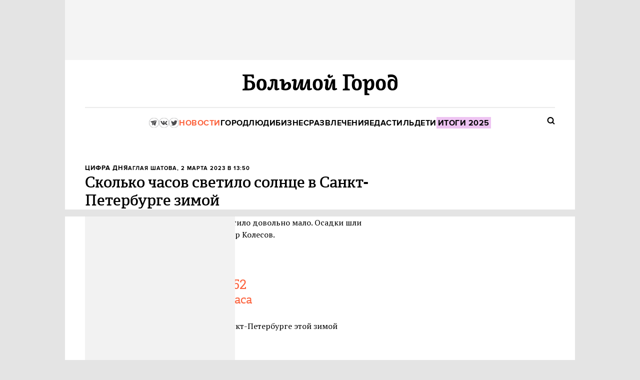

--- FILE ---
content_type: text/html; charset=utf-8
request_url: https://bg.ru/bg/city/city-news/10623-solntse-zima
body_size: 42979
content:
<!DOCTYPE HTML><html lang="ru"><head><meta charset="UTF-8">
<script type="text/javascript">window.NREUM||(NREUM={});NREUM.info={"beacon":"bam.eu01.nr-data.net","errorBeacon":"bam.eu01.nr-data.net","licenseKey":"NRJS-7f4b35d847679d81312","applicationID":"346643496","transactionName":"JhpeRQoXWAhVQB9HXxYBQx4LEFsT","queueTime":0,"applicationTime":105,"agent":""}</script>
<script type="text/javascript">(window.NREUM||(NREUM={})).init={privacy:{cookies_enabled:true},ajax:{deny_list:["bam.eu01.nr-data.net"]},feature_flags:["soft_nav"],distributed_tracing:{enabled:true}};(window.NREUM||(NREUM={})).loader_config={agentID:"346643624",accountID:"3474141",trustKey:"3474141",xpid:"VwIAVVdXCRADUFdUAwIDX1I=",licenseKey:"NRJS-7f4b35d847679d81312",applicationID:"346643496",browserID:"346643624"};;/*! For license information please see nr-loader-spa-1.308.0.min.js.LICENSE.txt */
(()=>{var e,t,r={384:(e,t,r)=>{"use strict";r.d(t,{NT:()=>a,US:()=>u,Zm:()=>o,bQ:()=>d,dV:()=>c,pV:()=>l});var n=r(6154),i=r(1863),s=r(1910);const a={beacon:"bam.nr-data.net",errorBeacon:"bam.nr-data.net"};function o(){return n.gm.NREUM||(n.gm.NREUM={}),void 0===n.gm.newrelic&&(n.gm.newrelic=n.gm.NREUM),n.gm.NREUM}function c(){let e=o();return e.o||(e.o={ST:n.gm.setTimeout,SI:n.gm.setImmediate||n.gm.setInterval,CT:n.gm.clearTimeout,XHR:n.gm.XMLHttpRequest,REQ:n.gm.Request,EV:n.gm.Event,PR:n.gm.Promise,MO:n.gm.MutationObserver,FETCH:n.gm.fetch,WS:n.gm.WebSocket},(0,s.i)(...Object.values(e.o))),e}function d(e,t){let r=o();r.initializedAgents??={},t.initializedAt={ms:(0,i.t)(),date:new Date},r.initializedAgents[e]=t}function u(e,t){o()[e]=t}function l(){return function(){let e=o();const t=e.info||{};e.info={beacon:a.beacon,errorBeacon:a.errorBeacon,...t}}(),function(){let e=o();const t=e.init||{};e.init={...t}}(),c(),function(){let e=o();const t=e.loader_config||{};e.loader_config={...t}}(),o()}},782:(e,t,r)=>{"use strict";r.d(t,{T:()=>n});const n=r(860).K7.pageViewTiming},860:(e,t,r)=>{"use strict";r.d(t,{$J:()=>u,K7:()=>c,P3:()=>d,XX:()=>i,Yy:()=>o,df:()=>s,qY:()=>n,v4:()=>a});const n="events",i="jserrors",s="browser/blobs",a="rum",o="browser/logs",c={ajax:"ajax",genericEvents:"generic_events",jserrors:i,logging:"logging",metrics:"metrics",pageAction:"page_action",pageViewEvent:"page_view_event",pageViewTiming:"page_view_timing",sessionReplay:"session_replay",sessionTrace:"session_trace",softNav:"soft_navigations",spa:"spa"},d={[c.pageViewEvent]:1,[c.pageViewTiming]:2,[c.metrics]:3,[c.jserrors]:4,[c.spa]:5,[c.ajax]:6,[c.sessionTrace]:7,[c.softNav]:8,[c.sessionReplay]:9,[c.logging]:10,[c.genericEvents]:11},u={[c.pageViewEvent]:a,[c.pageViewTiming]:n,[c.ajax]:n,[c.spa]:n,[c.softNav]:n,[c.metrics]:i,[c.jserrors]:i,[c.sessionTrace]:s,[c.sessionReplay]:s,[c.logging]:o,[c.genericEvents]:"ins"}},944:(e,t,r)=>{"use strict";r.d(t,{R:()=>i});var n=r(3241);function i(e,t){"function"==typeof console.debug&&(console.debug("New Relic Warning: https://github.com/newrelic/newrelic-browser-agent/blob/main/docs/warning-codes.md#".concat(e),t),(0,n.W)({agentIdentifier:null,drained:null,type:"data",name:"warn",feature:"warn",data:{code:e,secondary:t}}))}},993:(e,t,r)=>{"use strict";r.d(t,{A$:()=>s,ET:()=>a,TZ:()=>o,p_:()=>i});var n=r(860);const i={ERROR:"ERROR",WARN:"WARN",INFO:"INFO",DEBUG:"DEBUG",TRACE:"TRACE"},s={OFF:0,ERROR:1,WARN:2,INFO:3,DEBUG:4,TRACE:5},a="log",o=n.K7.logging},1541:(e,t,r)=>{"use strict";r.d(t,{U:()=>i,f:()=>n});const n={MFE:"MFE",BA:"BA"};function i(e,t){if(2!==t?.harvestEndpointVersion)return{};const r=t.agentRef.runtime.appMetadata.agents[0].entityGuid;return e?{"source.id":e.id,"source.name":e.name,"source.type":e.type,"parent.id":e.parent?.id||r,"parent.type":e.parent?.type||n.BA}:{"entity.guid":r,appId:t.agentRef.info.applicationID}}},1687:(e,t,r)=>{"use strict";r.d(t,{Ak:()=>d,Ze:()=>h,x3:()=>u});var n=r(3241),i=r(7836),s=r(3606),a=r(860),o=r(2646);const c={};function d(e,t){const r={staged:!1,priority:a.P3[t]||0};l(e),c[e].get(t)||c[e].set(t,r)}function u(e,t){e&&c[e]&&(c[e].get(t)&&c[e].delete(t),p(e,t,!1),c[e].size&&f(e))}function l(e){if(!e)throw new Error("agentIdentifier required");c[e]||(c[e]=new Map)}function h(e="",t="feature",r=!1){if(l(e),!e||!c[e].get(t)||r)return p(e,t);c[e].get(t).staged=!0,f(e)}function f(e){const t=Array.from(c[e]);t.every(([e,t])=>t.staged)&&(t.sort((e,t)=>e[1].priority-t[1].priority),t.forEach(([t])=>{c[e].delete(t),p(e,t)}))}function p(e,t,r=!0){const a=e?i.ee.get(e):i.ee,c=s.i.handlers;if(!a.aborted&&a.backlog&&c){if((0,n.W)({agentIdentifier:e,type:"lifecycle",name:"drain",feature:t}),r){const e=a.backlog[t],r=c[t];if(r){for(let t=0;e&&t<e.length;++t)g(e[t],r);Object.entries(r).forEach(([e,t])=>{Object.values(t||{}).forEach(t=>{t[0]?.on&&t[0]?.context()instanceof o.y&&t[0].on(e,t[1])})})}}a.isolatedBacklog||delete c[t],a.backlog[t]=null,a.emit("drain-"+t,[])}}function g(e,t){var r=e[1];Object.values(t[r]||{}).forEach(t=>{var r=e[0];if(t[0]===r){var n=t[1],i=e[3],s=e[2];n.apply(i,s)}})}},1738:(e,t,r)=>{"use strict";r.d(t,{U:()=>f,Y:()=>h});var n=r(3241),i=r(9908),s=r(1863),a=r(944),o=r(5701),c=r(3969),d=r(8362),u=r(860),l=r(4261);function h(e,t,r,s){const h=s||r;!h||h[e]&&h[e]!==d.d.prototype[e]||(h[e]=function(){(0,i.p)(c.xV,["API/"+e+"/called"],void 0,u.K7.metrics,r.ee),(0,n.W)({agentIdentifier:r.agentIdentifier,drained:!!o.B?.[r.agentIdentifier],type:"data",name:"api",feature:l.Pl+e,data:{}});try{return t.apply(this,arguments)}catch(e){(0,a.R)(23,e)}})}function f(e,t,r,n,a){const o=e.info;null===r?delete o.jsAttributes[t]:o.jsAttributes[t]=r,(a||null===r)&&(0,i.p)(l.Pl+n,[(0,s.t)(),t,r],void 0,"session",e.ee)}},1741:(e,t,r)=>{"use strict";r.d(t,{W:()=>s});var n=r(944),i=r(4261);class s{#e(e,...t){if(this[e]!==s.prototype[e])return this[e](...t);(0,n.R)(35,e)}addPageAction(e,t){return this.#e(i.hG,e,t)}register(e){return this.#e(i.eY,e)}recordCustomEvent(e,t){return this.#e(i.fF,e,t)}setPageViewName(e,t){return this.#e(i.Fw,e,t)}setCustomAttribute(e,t,r){return this.#e(i.cD,e,t,r)}noticeError(e,t){return this.#e(i.o5,e,t)}setUserId(e,t=!1){return this.#e(i.Dl,e,t)}setApplicationVersion(e){return this.#e(i.nb,e)}setErrorHandler(e){return this.#e(i.bt,e)}addRelease(e,t){return this.#e(i.k6,e,t)}log(e,t){return this.#e(i.$9,e,t)}start(){return this.#e(i.d3)}finished(e){return this.#e(i.BL,e)}recordReplay(){return this.#e(i.CH)}pauseReplay(){return this.#e(i.Tb)}addToTrace(e){return this.#e(i.U2,e)}setCurrentRouteName(e){return this.#e(i.PA,e)}interaction(e){return this.#e(i.dT,e)}wrapLogger(e,t,r){return this.#e(i.Wb,e,t,r)}measure(e,t){return this.#e(i.V1,e,t)}consent(e){return this.#e(i.Pv,e)}}},1863:(e,t,r)=>{"use strict";function n(){return Math.floor(performance.now())}r.d(t,{t:()=>n})},1910:(e,t,r)=>{"use strict";r.d(t,{i:()=>s});var n=r(944);const i=new Map;function s(...e){return e.every(e=>{if(i.has(e))return i.get(e);const t="function"==typeof e?e.toString():"",r=t.includes("[native code]"),s=t.includes("nrWrapper");return r||s||(0,n.R)(64,e?.name||t),i.set(e,r),r})}},2555:(e,t,r)=>{"use strict";r.d(t,{D:()=>o,f:()=>a});var n=r(384),i=r(8122);const s={beacon:n.NT.beacon,errorBeacon:n.NT.errorBeacon,licenseKey:void 0,applicationID:void 0,sa:void 0,queueTime:void 0,applicationTime:void 0,ttGuid:void 0,user:void 0,account:void 0,product:void 0,extra:void 0,jsAttributes:{},userAttributes:void 0,atts:void 0,transactionName:void 0,tNamePlain:void 0};function a(e){try{return!!e.licenseKey&&!!e.errorBeacon&&!!e.applicationID}catch(e){return!1}}const o=e=>(0,i.a)(e,s)},2614:(e,t,r)=>{"use strict";r.d(t,{BB:()=>a,H3:()=>n,g:()=>d,iL:()=>c,tS:()=>o,uh:()=>i,wk:()=>s});const n="NRBA",i="SESSION",s=144e5,a=18e5,o={STARTED:"session-started",PAUSE:"session-pause",RESET:"session-reset",RESUME:"session-resume",UPDATE:"session-update"},c={SAME_TAB:"same-tab",CROSS_TAB:"cross-tab"},d={OFF:0,FULL:1,ERROR:2}},2646:(e,t,r)=>{"use strict";r.d(t,{y:()=>n});class n{constructor(e){this.contextId=e}}},2843:(e,t,r)=>{"use strict";r.d(t,{G:()=>s,u:()=>i});var n=r(3878);function i(e,t=!1,r,i){(0,n.DD)("visibilitychange",function(){if(t)return void("hidden"===document.visibilityState&&e());e(document.visibilityState)},r,i)}function s(e,t,r){(0,n.sp)("pagehide",e,t,r)}},3241:(e,t,r)=>{"use strict";r.d(t,{W:()=>s});var n=r(6154);const i="newrelic";function s(e={}){try{n.gm.dispatchEvent(new CustomEvent(i,{detail:e}))}catch(e){}}},3304:(e,t,r)=>{"use strict";r.d(t,{A:()=>s});var n=r(7836);const i=()=>{const e=new WeakSet;return(t,r)=>{if("object"==typeof r&&null!==r){if(e.has(r))return;e.add(r)}return r}};function s(e){try{return JSON.stringify(e,i())??""}catch(e){try{n.ee.emit("internal-error",[e])}catch(e){}return""}}},3333:(e,t,r)=>{"use strict";r.d(t,{$v:()=>u,TZ:()=>n,Xh:()=>c,Zp:()=>i,kd:()=>d,mq:()=>o,nf:()=>a,qN:()=>s});const n=r(860).K7.genericEvents,i=["auxclick","click","copy","keydown","paste","scrollend"],s=["focus","blur"],a=4,o=1e3,c=2e3,d=["PageAction","UserAction","BrowserPerformance"],u={RESOURCES:"experimental.resources",REGISTER:"register"}},3434:(e,t,r)=>{"use strict";r.d(t,{Jt:()=>s,YM:()=>d});var n=r(7836),i=r(5607);const s="nr@original:".concat(i.W),a=50;var o=Object.prototype.hasOwnProperty,c=!1;function d(e,t){return e||(e=n.ee),r.inPlace=function(e,t,n,i,s){n||(n="");const a="-"===n.charAt(0);for(let o=0;o<t.length;o++){const c=t[o],d=e[c];l(d)||(e[c]=r(d,a?c+n:n,i,c,s))}},r.flag=s,r;function r(t,r,n,c,d){return l(t)?t:(r||(r=""),nrWrapper[s]=t,function(e,t,r){if(Object.defineProperty&&Object.keys)try{return Object.keys(e).forEach(function(r){Object.defineProperty(t,r,{get:function(){return e[r]},set:function(t){return e[r]=t,t}})}),t}catch(e){u([e],r)}for(var n in e)o.call(e,n)&&(t[n]=e[n])}(t,nrWrapper,e),nrWrapper);function nrWrapper(){var s,o,l,h;let f;try{o=this,s=[...arguments],l="function"==typeof n?n(s,o):n||{}}catch(t){u([t,"",[s,o,c],l],e)}i(r+"start",[s,o,c],l,d);const p=performance.now();let g;try{return h=t.apply(o,s),g=performance.now(),h}catch(e){throw g=performance.now(),i(r+"err",[s,o,e],l,d),f=e,f}finally{const e=g-p,t={start:p,end:g,duration:e,isLongTask:e>=a,methodName:c,thrownError:f};t.isLongTask&&i("long-task",[t,o],l,d),i(r+"end",[s,o,h],l,d)}}}function i(r,n,i,s){if(!c||t){var a=c;c=!0;try{e.emit(r,n,i,t,s)}catch(t){u([t,r,n,i],e)}c=a}}}function u(e,t){t||(t=n.ee);try{t.emit("internal-error",e)}catch(e){}}function l(e){return!(e&&"function"==typeof e&&e.apply&&!e[s])}},3606:(e,t,r)=>{"use strict";r.d(t,{i:()=>s});var n=r(9908);s.on=a;var i=s.handlers={};function s(e,t,r,s){a(s||n.d,i,e,t,r)}function a(e,t,r,i,s){s||(s="feature"),e||(e=n.d);var a=t[s]=t[s]||{};(a[r]=a[r]||[]).push([e,i])}},3738:(e,t,r)=>{"use strict";r.d(t,{He:()=>i,Kp:()=>o,Lc:()=>d,Rz:()=>u,TZ:()=>n,bD:()=>s,d3:()=>a,jx:()=>l,sl:()=>h,uP:()=>c});const n=r(860).K7.sessionTrace,i="bstResource",s="resource",a="-start",o="-end",c="fn"+a,d="fn"+o,u="pushState",l=1e3,h=3e4},3785:(e,t,r)=>{"use strict";r.d(t,{R:()=>c,b:()=>d});var n=r(9908),i=r(1863),s=r(860),a=r(3969),o=r(993);function c(e,t,r={},c=o.p_.INFO,d=!0,u,l=(0,i.t)()){(0,n.p)(a.xV,["API/logging/".concat(c.toLowerCase(),"/called")],void 0,s.K7.metrics,e),(0,n.p)(o.ET,[l,t,r,c,d,u],void 0,s.K7.logging,e)}function d(e){return"string"==typeof e&&Object.values(o.p_).some(t=>t===e.toUpperCase().trim())}},3878:(e,t,r)=>{"use strict";function n(e,t){return{capture:e,passive:!1,signal:t}}function i(e,t,r=!1,i){window.addEventListener(e,t,n(r,i))}function s(e,t,r=!1,i){document.addEventListener(e,t,n(r,i))}r.d(t,{DD:()=>s,jT:()=>n,sp:()=>i})},3962:(e,t,r)=>{"use strict";r.d(t,{AM:()=>a,O2:()=>l,OV:()=>s,Qu:()=>h,TZ:()=>c,ih:()=>f,pP:()=>o,t1:()=>u,tC:()=>i,wD:()=>d});var n=r(860);const i=["click","keydown","submit"],s="popstate",a="api",o="initialPageLoad",c=n.K7.softNav,d=5e3,u=500,l={INITIAL_PAGE_LOAD:"",ROUTE_CHANGE:1,UNSPECIFIED:2},h={INTERACTION:1,AJAX:2,CUSTOM_END:3,CUSTOM_TRACER:4},f={IP:"in progress",PF:"pending finish",FIN:"finished",CAN:"cancelled"}},3969:(e,t,r)=>{"use strict";r.d(t,{TZ:()=>n,XG:()=>o,rs:()=>i,xV:()=>a,z_:()=>s});const n=r(860).K7.metrics,i="sm",s="cm",a="storeSupportabilityMetrics",o="storeEventMetrics"},4234:(e,t,r)=>{"use strict";r.d(t,{W:()=>s});var n=r(7836),i=r(1687);class s{constructor(e,t){this.agentIdentifier=e,this.ee=n.ee.get(e),this.featureName=t,this.blocked=!1}deregisterDrain(){(0,i.x3)(this.agentIdentifier,this.featureName)}}},4261:(e,t,r)=>{"use strict";r.d(t,{$9:()=>u,BL:()=>c,CH:()=>p,Dl:()=>R,Fw:()=>w,PA:()=>v,Pl:()=>n,Pv:()=>A,Tb:()=>h,U2:()=>a,V1:()=>E,Wb:()=>T,bt:()=>y,cD:()=>b,d3:()=>x,dT:()=>d,eY:()=>g,fF:()=>f,hG:()=>s,hw:()=>i,k6:()=>o,nb:()=>m,o5:()=>l});const n="api-",i=n+"ixn-",s="addPageAction",a="addToTrace",o="addRelease",c="finished",d="interaction",u="log",l="noticeError",h="pauseReplay",f="recordCustomEvent",p="recordReplay",g="register",m="setApplicationVersion",v="setCurrentRouteName",b="setCustomAttribute",y="setErrorHandler",w="setPageViewName",R="setUserId",x="start",T="wrapLogger",E="measure",A="consent"},5205:(e,t,r)=>{"use strict";r.d(t,{j:()=>S});var n=r(384),i=r(1741);var s=r(2555),a=r(3333);const o=e=>{if(!e||"string"!=typeof e)return!1;try{document.createDocumentFragment().querySelector(e)}catch{return!1}return!0};var c=r(2614),d=r(944),u=r(8122);const l="[data-nr-mask]",h=e=>(0,u.a)(e,(()=>{const e={feature_flags:[],experimental:{allow_registered_children:!1,resources:!1},mask_selector:"*",block_selector:"[data-nr-block]",mask_input_options:{color:!1,date:!1,"datetime-local":!1,email:!1,month:!1,number:!1,range:!1,search:!1,tel:!1,text:!1,time:!1,url:!1,week:!1,textarea:!1,select:!1,password:!0}};return{ajax:{deny_list:void 0,block_internal:!0,enabled:!0,autoStart:!0},api:{get allow_registered_children(){return e.feature_flags.includes(a.$v.REGISTER)||e.experimental.allow_registered_children},set allow_registered_children(t){e.experimental.allow_registered_children=t},duplicate_registered_data:!1},browser_consent_mode:{enabled:!1},distributed_tracing:{enabled:void 0,exclude_newrelic_header:void 0,cors_use_newrelic_header:void 0,cors_use_tracecontext_headers:void 0,allowed_origins:void 0},get feature_flags(){return e.feature_flags},set feature_flags(t){e.feature_flags=t},generic_events:{enabled:!0,autoStart:!0},harvest:{interval:30},jserrors:{enabled:!0,autoStart:!0},logging:{enabled:!0,autoStart:!0},metrics:{enabled:!0,autoStart:!0},obfuscate:void 0,page_action:{enabled:!0},page_view_event:{enabled:!0,autoStart:!0},page_view_timing:{enabled:!0,autoStart:!0},performance:{capture_marks:!1,capture_measures:!1,capture_detail:!0,resources:{get enabled(){return e.feature_flags.includes(a.$v.RESOURCES)||e.experimental.resources},set enabled(t){e.experimental.resources=t},asset_types:[],first_party_domains:[],ignore_newrelic:!0}},privacy:{cookies_enabled:!0},proxy:{assets:void 0,beacon:void 0},session:{expiresMs:c.wk,inactiveMs:c.BB},session_replay:{autoStart:!0,enabled:!1,preload:!1,sampling_rate:10,error_sampling_rate:100,collect_fonts:!1,inline_images:!1,fix_stylesheets:!0,mask_all_inputs:!0,get mask_text_selector(){return e.mask_selector},set mask_text_selector(t){o(t)?e.mask_selector="".concat(t,",").concat(l):""===t||null===t?e.mask_selector=l:(0,d.R)(5,t)},get block_class(){return"nr-block"},get ignore_class(){return"nr-ignore"},get mask_text_class(){return"nr-mask"},get block_selector(){return e.block_selector},set block_selector(t){o(t)?e.block_selector+=",".concat(t):""!==t&&(0,d.R)(6,t)},get mask_input_options(){return e.mask_input_options},set mask_input_options(t){t&&"object"==typeof t?e.mask_input_options={...t,password:!0}:(0,d.R)(7,t)}},session_trace:{enabled:!0,autoStart:!0},soft_navigations:{enabled:!0,autoStart:!0},spa:{enabled:!0,autoStart:!0},ssl:void 0,user_actions:{enabled:!0,elementAttributes:["id","className","tagName","type"]}}})());var f=r(6154),p=r(9324);let g=0;const m={buildEnv:p.F3,distMethod:p.Xs,version:p.xv,originTime:f.WN},v={consented:!1},b={appMetadata:{},get consented(){return this.session?.state?.consent||v.consented},set consented(e){v.consented=e},customTransaction:void 0,denyList:void 0,disabled:!1,harvester:void 0,isolatedBacklog:!1,isRecording:!1,loaderType:void 0,maxBytes:3e4,obfuscator:void 0,onerror:void 0,ptid:void 0,releaseIds:{},session:void 0,timeKeeper:void 0,registeredEntities:[],jsAttributesMetadata:{bytes:0},get harvestCount(){return++g}},y=e=>{const t=(0,u.a)(e,b),r=Object.keys(m).reduce((e,t)=>(e[t]={value:m[t],writable:!1,configurable:!0,enumerable:!0},e),{});return Object.defineProperties(t,r)};var w=r(5701);const R=e=>{const t=e.startsWith("http");e+="/",r.p=t?e:"https://"+e};var x=r(7836),T=r(3241);const E={accountID:void 0,trustKey:void 0,agentID:void 0,licenseKey:void 0,applicationID:void 0,xpid:void 0},A=e=>(0,u.a)(e,E),_=new Set;function S(e,t={},r,a){let{init:o,info:c,loader_config:d,runtime:u={},exposed:l=!0}=t;if(!c){const e=(0,n.pV)();o=e.init,c=e.info,d=e.loader_config}e.init=h(o||{}),e.loader_config=A(d||{}),c.jsAttributes??={},f.bv&&(c.jsAttributes.isWorker=!0),e.info=(0,s.D)(c);const p=e.init,g=[c.beacon,c.errorBeacon];_.has(e.agentIdentifier)||(p.proxy.assets&&(R(p.proxy.assets),g.push(p.proxy.assets)),p.proxy.beacon&&g.push(p.proxy.beacon),e.beacons=[...g],function(e){const t=(0,n.pV)();Object.getOwnPropertyNames(i.W.prototype).forEach(r=>{const n=i.W.prototype[r];if("function"!=typeof n||"constructor"===n)return;let s=t[r];e[r]&&!1!==e.exposed&&"micro-agent"!==e.runtime?.loaderType&&(t[r]=(...t)=>{const n=e[r](...t);return s?s(...t):n})})}(e),(0,n.US)("activatedFeatures",w.B)),u.denyList=[...p.ajax.deny_list||[],...p.ajax.block_internal?g:[]],u.ptid=e.agentIdentifier,u.loaderType=r,e.runtime=y(u),_.has(e.agentIdentifier)||(e.ee=x.ee.get(e.agentIdentifier),e.exposed=l,(0,T.W)({agentIdentifier:e.agentIdentifier,drained:!!w.B?.[e.agentIdentifier],type:"lifecycle",name:"initialize",feature:void 0,data:e.config})),_.add(e.agentIdentifier)}},5270:(e,t,r)=>{"use strict";r.d(t,{Aw:()=>a,SR:()=>s,rF:()=>o});var n=r(384),i=r(7767);function s(e){return!!(0,n.dV)().o.MO&&(0,i.V)(e)&&!0===e?.session_trace.enabled}function a(e){return!0===e?.session_replay.preload&&s(e)}function o(e,t){try{if("string"==typeof t?.type){if("password"===t.type.toLowerCase())return"*".repeat(e?.length||0);if(void 0!==t?.dataset?.nrUnmask||t?.classList?.contains("nr-unmask"))return e}}catch(e){}return"string"==typeof e?e.replace(/[\S]/g,"*"):"*".repeat(e?.length||0)}},5289:(e,t,r)=>{"use strict";r.d(t,{GG:()=>a,Qr:()=>c,sB:()=>o});var n=r(3878),i=r(6389);function s(){return"undefined"==typeof document||"complete"===document.readyState}function a(e,t){if(s())return e();const r=(0,i.J)(e),a=setInterval(()=>{s()&&(clearInterval(a),r())},500);(0,n.sp)("load",r,t)}function o(e){if(s())return e();(0,n.DD)("DOMContentLoaded",e)}function c(e){if(s())return e();(0,n.sp)("popstate",e)}},5607:(e,t,r)=>{"use strict";r.d(t,{W:()=>n});const n=(0,r(9566).bz)()},5701:(e,t,r)=>{"use strict";r.d(t,{B:()=>s,t:()=>a});var n=r(3241);const i=new Set,s={};function a(e,t){const r=t.agentIdentifier;s[r]??={},e&&"object"==typeof e&&(i.has(r)||(t.ee.emit("rumresp",[e]),s[r]=e,i.add(r),(0,n.W)({agentIdentifier:r,loaded:!0,drained:!0,type:"lifecycle",name:"load",feature:void 0,data:e})))}},6154:(e,t,r)=>{"use strict";r.d(t,{OF:()=>d,RI:()=>i,WN:()=>h,bv:()=>s,eN:()=>f,gm:()=>a,lR:()=>l,m:()=>c,mw:()=>o,sb:()=>u});var n=r(1863);const i="undefined"!=typeof window&&!!window.document,s="undefined"!=typeof WorkerGlobalScope&&("undefined"!=typeof self&&self instanceof WorkerGlobalScope&&self.navigator instanceof WorkerNavigator||"undefined"!=typeof globalThis&&globalThis instanceof WorkerGlobalScope&&globalThis.navigator instanceof WorkerNavigator),a=i?window:"undefined"!=typeof WorkerGlobalScope&&("undefined"!=typeof self&&self instanceof WorkerGlobalScope&&self||"undefined"!=typeof globalThis&&globalThis instanceof WorkerGlobalScope&&globalThis),o=Boolean("hidden"===a?.document?.visibilityState),c=""+a?.location,d=/iPad|iPhone|iPod/.test(a.navigator?.userAgent),u=d&&"undefined"==typeof SharedWorker,l=(()=>{const e=a.navigator?.userAgent?.match(/Firefox[/\s](\d+\.\d+)/);return Array.isArray(e)&&e.length>=2?+e[1]:0})(),h=Date.now()-(0,n.t)(),f=()=>"undefined"!=typeof PerformanceNavigationTiming&&a?.performance?.getEntriesByType("navigation")?.[0]?.responseStart},6344:(e,t,r)=>{"use strict";r.d(t,{BB:()=>u,Qb:()=>l,TZ:()=>i,Ug:()=>a,Vh:()=>s,_s:()=>o,bc:()=>d,yP:()=>c});var n=r(2614);const i=r(860).K7.sessionReplay,s="errorDuringReplay",a=.12,o={DomContentLoaded:0,Load:1,FullSnapshot:2,IncrementalSnapshot:3,Meta:4,Custom:5},c={[n.g.ERROR]:15e3,[n.g.FULL]:3e5,[n.g.OFF]:0},d={RESET:{message:"Session was reset",sm:"Reset"},IMPORT:{message:"Recorder failed to import",sm:"Import"},TOO_MANY:{message:"429: Too Many Requests",sm:"Too-Many"},TOO_BIG:{message:"Payload was too large",sm:"Too-Big"},CROSS_TAB:{message:"Session Entity was set to OFF on another tab",sm:"Cross-Tab"},ENTITLEMENTS:{message:"Session Replay is not allowed and will not be started",sm:"Entitlement"}},u=5e3,l={API:"api",RESUME:"resume",SWITCH_TO_FULL:"switchToFull",INITIALIZE:"initialize",PRELOAD:"preload"}},6389:(e,t,r)=>{"use strict";function n(e,t=500,r={}){const n=r?.leading||!1;let i;return(...r)=>{n&&void 0===i&&(e.apply(this,r),i=setTimeout(()=>{i=clearTimeout(i)},t)),n||(clearTimeout(i),i=setTimeout(()=>{e.apply(this,r)},t))}}function i(e){let t=!1;return(...r)=>{t||(t=!0,e.apply(this,r))}}r.d(t,{J:()=>i,s:()=>n})},6630:(e,t,r)=>{"use strict";r.d(t,{T:()=>n});const n=r(860).K7.pageViewEvent},6774:(e,t,r)=>{"use strict";r.d(t,{T:()=>n});const n=r(860).K7.jserrors},7295:(e,t,r)=>{"use strict";r.d(t,{Xv:()=>a,gX:()=>i,iW:()=>s});var n=[];function i(e){if(!e||s(e))return!1;if(0===n.length)return!0;if("*"===n[0].hostname)return!1;for(var t=0;t<n.length;t++){var r=n[t];if(r.hostname.test(e.hostname)&&r.pathname.test(e.pathname))return!1}return!0}function s(e){return void 0===e.hostname}function a(e){if(n=[],e&&e.length)for(var t=0;t<e.length;t++){let r=e[t];if(!r)continue;if("*"===r)return void(n=[{hostname:"*"}]);0===r.indexOf("http://")?r=r.substring(7):0===r.indexOf("https://")&&(r=r.substring(8));const i=r.indexOf("/");let s,a;i>0?(s=r.substring(0,i),a=r.substring(i)):(s=r,a="*");let[c]=s.split(":");n.push({hostname:o(c),pathname:o(a,!0)})}}function o(e,t=!1){const r=e.replace(/[.+?^${}()|[\]\\]/g,e=>"\\"+e).replace(/\*/g,".*?");return new RegExp((t?"^":"")+r+"$")}},7485:(e,t,r)=>{"use strict";r.d(t,{D:()=>i});var n=r(6154);function i(e){if(0===(e||"").indexOf("data:"))return{protocol:"data"};try{const t=new URL(e,location.href),r={port:t.port,hostname:t.hostname,pathname:t.pathname,search:t.search,protocol:t.protocol.slice(0,t.protocol.indexOf(":")),sameOrigin:t.protocol===n.gm?.location?.protocol&&t.host===n.gm?.location?.host};return r.port&&""!==r.port||("http:"===t.protocol&&(r.port="80"),"https:"===t.protocol&&(r.port="443")),r.pathname&&""!==r.pathname?r.pathname.startsWith("/")||(r.pathname="/".concat(r.pathname)):r.pathname="/",r}catch(e){return{}}}},7699:(e,t,r)=>{"use strict";r.d(t,{It:()=>s,KC:()=>o,No:()=>i,qh:()=>a});var n=r(860);const i=16e3,s=1e6,a="SESSION_ERROR",o={[n.K7.logging]:!0,[n.K7.genericEvents]:!1,[n.K7.jserrors]:!1,[n.K7.ajax]:!1}},7767:(e,t,r)=>{"use strict";r.d(t,{V:()=>i});var n=r(6154);const i=e=>n.RI&&!0===e?.privacy.cookies_enabled},7836:(e,t,r)=>{"use strict";r.d(t,{P:()=>o,ee:()=>c});var n=r(384),i=r(8990),s=r(2646),a=r(5607);const o="nr@context:".concat(a.W),c=function e(t,r){var n={},a={},u={},l=!1;try{l=16===r.length&&d.initializedAgents?.[r]?.runtime.isolatedBacklog}catch(e){}var h={on:p,addEventListener:p,removeEventListener:function(e,t){var r=n[e];if(!r)return;for(var i=0;i<r.length;i++)r[i]===t&&r.splice(i,1)},emit:function(e,r,n,i,s){!1!==s&&(s=!0);if(c.aborted&&!i)return;t&&s&&t.emit(e,r,n);var o=f(n);g(e).forEach(e=>{e.apply(o,r)});var d=v()[a[e]];d&&d.push([h,e,r,o]);return o},get:m,listeners:g,context:f,buffer:function(e,t){const r=v();if(t=t||"feature",h.aborted)return;Object.entries(e||{}).forEach(([e,n])=>{a[n]=t,t in r||(r[t]=[])})},abort:function(){h._aborted=!0,Object.keys(h.backlog).forEach(e=>{delete h.backlog[e]})},isBuffering:function(e){return!!v()[a[e]]},debugId:r,backlog:l?{}:t&&"object"==typeof t.backlog?t.backlog:{},isolatedBacklog:l};return Object.defineProperty(h,"aborted",{get:()=>{let e=h._aborted||!1;return e||(t&&(e=t.aborted),e)}}),h;function f(e){return e&&e instanceof s.y?e:e?(0,i.I)(e,o,()=>new s.y(o)):new s.y(o)}function p(e,t){n[e]=g(e).concat(t)}function g(e){return n[e]||[]}function m(t){return u[t]=u[t]||e(h,t)}function v(){return h.backlog}}(void 0,"globalEE"),d=(0,n.Zm)();d.ee||(d.ee=c)},8122:(e,t,r)=>{"use strict";r.d(t,{a:()=>i});var n=r(944);function i(e,t){try{if(!e||"object"!=typeof e)return(0,n.R)(3);if(!t||"object"!=typeof t)return(0,n.R)(4);const r=Object.create(Object.getPrototypeOf(t),Object.getOwnPropertyDescriptors(t)),s=0===Object.keys(r).length?e:r;for(let a in s)if(void 0!==e[a])try{if(null===e[a]){r[a]=null;continue}Array.isArray(e[a])&&Array.isArray(t[a])?r[a]=Array.from(new Set([...e[a],...t[a]])):"object"==typeof e[a]&&"object"==typeof t[a]?r[a]=i(e[a],t[a]):r[a]=e[a]}catch(e){r[a]||(0,n.R)(1,e)}return r}catch(e){(0,n.R)(2,e)}}},8139:(e,t,r)=>{"use strict";r.d(t,{u:()=>h});var n=r(7836),i=r(3434),s=r(8990),a=r(6154);const o={},c=a.gm.XMLHttpRequest,d="addEventListener",u="removeEventListener",l="nr@wrapped:".concat(n.P);function h(e){var t=function(e){return(e||n.ee).get("events")}(e);if(o[t.debugId]++)return t;o[t.debugId]=1;var r=(0,i.YM)(t,!0);function h(e){r.inPlace(e,[d,u],"-",p)}function p(e,t){return e[1]}return"getPrototypeOf"in Object&&(a.RI&&f(document,h),c&&f(c.prototype,h),f(a.gm,h)),t.on(d+"-start",function(e,t){var n=e[1];if(null!==n&&("function"==typeof n||"object"==typeof n)&&"newrelic"!==e[0]){var i=(0,s.I)(n,l,function(){var e={object:function(){if("function"!=typeof n.handleEvent)return;return n.handleEvent.apply(n,arguments)},function:n}[typeof n];return e?r(e,"fn-",null,e.name||"anonymous"):n});this.wrapped=e[1]=i}}),t.on(u+"-start",function(e){e[1]=this.wrapped||e[1]}),t}function f(e,t,...r){let n=e;for(;"object"==typeof n&&!Object.prototype.hasOwnProperty.call(n,d);)n=Object.getPrototypeOf(n);n&&t(n,...r)}},8362:(e,t,r)=>{"use strict";r.d(t,{d:()=>s});var n=r(9566),i=r(1741);class s extends i.W{agentIdentifier=(0,n.LA)(16)}},8374:(e,t,r)=>{r.nc=(()=>{try{return document?.currentScript?.nonce}catch(e){}return""})()},8990:(e,t,r)=>{"use strict";r.d(t,{I:()=>i});var n=Object.prototype.hasOwnProperty;function i(e,t,r){if(n.call(e,t))return e[t];var i=r();if(Object.defineProperty&&Object.keys)try{return Object.defineProperty(e,t,{value:i,writable:!0,enumerable:!1}),i}catch(e){}return e[t]=i,i}},9119:(e,t,r)=>{"use strict";r.d(t,{L:()=>s});var n=/([^?#]*)[^#]*(#[^?]*|$).*/,i=/([^?#]*)().*/;function s(e,t){return e?e.replace(t?n:i,"$1$2"):e}},9300:(e,t,r)=>{"use strict";r.d(t,{T:()=>n});const n=r(860).K7.ajax},9324:(e,t,r)=>{"use strict";r.d(t,{AJ:()=>a,F3:()=>i,Xs:()=>s,Yq:()=>o,xv:()=>n});const n="1.308.0",i="PROD",s="CDN",a="@newrelic/rrweb",o="1.0.1"},9566:(e,t,r)=>{"use strict";r.d(t,{LA:()=>o,ZF:()=>c,bz:()=>a,el:()=>d});var n=r(6154);const i="xxxxxxxx-xxxx-4xxx-yxxx-xxxxxxxxxxxx";function s(e,t){return e?15&e[t]:16*Math.random()|0}function a(){const e=n.gm?.crypto||n.gm?.msCrypto;let t,r=0;return e&&e.getRandomValues&&(t=e.getRandomValues(new Uint8Array(30))),i.split("").map(e=>"x"===e?s(t,r++).toString(16):"y"===e?(3&s()|8).toString(16):e).join("")}function o(e){const t=n.gm?.crypto||n.gm?.msCrypto;let r,i=0;t&&t.getRandomValues&&(r=t.getRandomValues(new Uint8Array(e)));const a=[];for(var o=0;o<e;o++)a.push(s(r,i++).toString(16));return a.join("")}function c(){return o(16)}function d(){return o(32)}},9908:(e,t,r)=>{"use strict";r.d(t,{d:()=>n,p:()=>i});var n=r(7836).ee.get("handle");function i(e,t,r,i,s){s?(s.buffer([e],i),s.emit(e,t,r)):(n.buffer([e],i),n.emit(e,t,r))}}},n={};function i(e){var t=n[e];if(void 0!==t)return t.exports;var s=n[e]={exports:{}};return r[e](s,s.exports,i),s.exports}i.m=r,i.d=(e,t)=>{for(var r in t)i.o(t,r)&&!i.o(e,r)&&Object.defineProperty(e,r,{enumerable:!0,get:t[r]})},i.f={},i.e=e=>Promise.all(Object.keys(i.f).reduce((t,r)=>(i.f[r](e,t),t),[])),i.u=e=>({212:"nr-spa-compressor",249:"nr-spa-recorder",478:"nr-spa"}[e]+"-1.308.0.min.js"),i.o=(e,t)=>Object.prototype.hasOwnProperty.call(e,t),e={},t="NRBA-1.308.0.PROD:",i.l=(r,n,s,a)=>{if(e[r])e[r].push(n);else{var o,c;if(void 0!==s)for(var d=document.getElementsByTagName("script"),u=0;u<d.length;u++){var l=d[u];if(l.getAttribute("src")==r||l.getAttribute("data-webpack")==t+s){o=l;break}}if(!o){c=!0;var h={478:"sha512-RSfSVnmHk59T/uIPbdSE0LPeqcEdF4/+XhfJdBuccH5rYMOEZDhFdtnh6X6nJk7hGpzHd9Ujhsy7lZEz/ORYCQ==",249:"sha512-ehJXhmntm85NSqW4MkhfQqmeKFulra3klDyY0OPDUE+sQ3GokHlPh1pmAzuNy//3j4ac6lzIbmXLvGQBMYmrkg==",212:"sha512-B9h4CR46ndKRgMBcK+j67uSR2RCnJfGefU+A7FrgR/k42ovXy5x/MAVFiSvFxuVeEk/pNLgvYGMp1cBSK/G6Fg=="};(o=document.createElement("script")).charset="utf-8",i.nc&&o.setAttribute("nonce",i.nc),o.setAttribute("data-webpack",t+s),o.src=r,0!==o.src.indexOf(window.location.origin+"/")&&(o.crossOrigin="anonymous"),h[a]&&(o.integrity=h[a])}e[r]=[n];var f=(t,n)=>{o.onerror=o.onload=null,clearTimeout(p);var i=e[r];if(delete e[r],o.parentNode&&o.parentNode.removeChild(o),i&&i.forEach(e=>e(n)),t)return t(n)},p=setTimeout(f.bind(null,void 0,{type:"timeout",target:o}),12e4);o.onerror=f.bind(null,o.onerror),o.onload=f.bind(null,o.onload),c&&document.head.appendChild(o)}},i.r=e=>{"undefined"!=typeof Symbol&&Symbol.toStringTag&&Object.defineProperty(e,Symbol.toStringTag,{value:"Module"}),Object.defineProperty(e,"__esModule",{value:!0})},i.p="https://js-agent.newrelic.com/",(()=>{var e={38:0,788:0};i.f.j=(t,r)=>{var n=i.o(e,t)?e[t]:void 0;if(0!==n)if(n)r.push(n[2]);else{var s=new Promise((r,i)=>n=e[t]=[r,i]);r.push(n[2]=s);var a=i.p+i.u(t),o=new Error;i.l(a,r=>{if(i.o(e,t)&&(0!==(n=e[t])&&(e[t]=void 0),n)){var s=r&&("load"===r.type?"missing":r.type),a=r&&r.target&&r.target.src;o.message="Loading chunk "+t+" failed: ("+s+": "+a+")",o.name="ChunkLoadError",o.type=s,o.request=a,n[1](o)}},"chunk-"+t,t)}};var t=(t,r)=>{var n,s,[a,o,c]=r,d=0;if(a.some(t=>0!==e[t])){for(n in o)i.o(o,n)&&(i.m[n]=o[n]);if(c)c(i)}for(t&&t(r);d<a.length;d++)s=a[d],i.o(e,s)&&e[s]&&e[s][0](),e[s]=0},r=self["webpackChunk:NRBA-1.308.0.PROD"]=self["webpackChunk:NRBA-1.308.0.PROD"]||[];r.forEach(t.bind(null,0)),r.push=t.bind(null,r.push.bind(r))})(),(()=>{"use strict";i(8374);var e=i(8362),t=i(860);const r=Object.values(t.K7);var n=i(5205);var s=i(9908),a=i(1863),o=i(4261),c=i(1738);var d=i(1687),u=i(4234),l=i(5289),h=i(6154),f=i(944),p=i(5270),g=i(7767),m=i(6389),v=i(7699);class b extends u.W{constructor(e,t){super(e.agentIdentifier,t),this.agentRef=e,this.abortHandler=void 0,this.featAggregate=void 0,this.loadedSuccessfully=void 0,this.onAggregateImported=new Promise(e=>{this.loadedSuccessfully=e}),this.deferred=Promise.resolve(),!1===e.init[this.featureName].autoStart?this.deferred=new Promise((t,r)=>{this.ee.on("manual-start-all",(0,m.J)(()=>{(0,d.Ak)(e.agentIdentifier,this.featureName),t()}))}):(0,d.Ak)(e.agentIdentifier,t)}importAggregator(e,t,r={}){if(this.featAggregate)return;const n=async()=>{let n;await this.deferred;try{if((0,g.V)(e.init)){const{setupAgentSession:t}=await i.e(478).then(i.bind(i,8766));n=t(e)}}catch(e){(0,f.R)(20,e),this.ee.emit("internal-error",[e]),(0,s.p)(v.qh,[e],void 0,this.featureName,this.ee)}try{if(!this.#t(this.featureName,n,e.init))return(0,d.Ze)(this.agentIdentifier,this.featureName),void this.loadedSuccessfully(!1);const{Aggregate:i}=await t();this.featAggregate=new i(e,r),e.runtime.harvester.initializedAggregates.push(this.featAggregate),this.loadedSuccessfully(!0)}catch(e){(0,f.R)(34,e),this.abortHandler?.(),(0,d.Ze)(this.agentIdentifier,this.featureName,!0),this.loadedSuccessfully(!1),this.ee&&this.ee.abort()}};h.RI?(0,l.GG)(()=>n(),!0):n()}#t(e,r,n){if(this.blocked)return!1;switch(e){case t.K7.sessionReplay:return(0,p.SR)(n)&&!!r;case t.K7.sessionTrace:return!!r;default:return!0}}}var y=i(6630),w=i(2614),R=i(3241);class x extends b{static featureName=y.T;constructor(e){var t;super(e,y.T),this.setupInspectionEvents(e.agentIdentifier),t=e,(0,c.Y)(o.Fw,function(e,r){"string"==typeof e&&("/"!==e.charAt(0)&&(e="/"+e),t.runtime.customTransaction=(r||"http://custom.transaction")+e,(0,s.p)(o.Pl+o.Fw,[(0,a.t)()],void 0,void 0,t.ee))},t),this.importAggregator(e,()=>i.e(478).then(i.bind(i,2467)))}setupInspectionEvents(e){const t=(t,r)=>{t&&(0,R.W)({agentIdentifier:e,timeStamp:t.timeStamp,loaded:"complete"===t.target.readyState,type:"window",name:r,data:t.target.location+""})};(0,l.sB)(e=>{t(e,"DOMContentLoaded")}),(0,l.GG)(e=>{t(e,"load")}),(0,l.Qr)(e=>{t(e,"navigate")}),this.ee.on(w.tS.UPDATE,(t,r)=>{(0,R.W)({agentIdentifier:e,type:"lifecycle",name:"session",data:r})})}}var T=i(384);class E extends e.d{constructor(e){var t;(super(),h.gm)?(this.features={},(0,T.bQ)(this.agentIdentifier,this),this.desiredFeatures=new Set(e.features||[]),this.desiredFeatures.add(x),(0,n.j)(this,e,e.loaderType||"agent"),t=this,(0,c.Y)(o.cD,function(e,r,n=!1){if("string"==typeof e){if(["string","number","boolean"].includes(typeof r)||null===r)return(0,c.U)(t,e,r,o.cD,n);(0,f.R)(40,typeof r)}else(0,f.R)(39,typeof e)},t),function(e){(0,c.Y)(o.Dl,function(t,r=!1){if("string"!=typeof t&&null!==t)return void(0,f.R)(41,typeof t);const n=e.info.jsAttributes["enduser.id"];r&&null!=n&&n!==t?(0,s.p)(o.Pl+"setUserIdAndResetSession",[t],void 0,"session",e.ee):(0,c.U)(e,"enduser.id",t,o.Dl,!0)},e)}(this),function(e){(0,c.Y)(o.nb,function(t){if("string"==typeof t||null===t)return(0,c.U)(e,"application.version",t,o.nb,!1);(0,f.R)(42,typeof t)},e)}(this),function(e){(0,c.Y)(o.d3,function(){e.ee.emit("manual-start-all")},e)}(this),function(e){(0,c.Y)(o.Pv,function(t=!0){if("boolean"==typeof t){if((0,s.p)(o.Pl+o.Pv,[t],void 0,"session",e.ee),e.runtime.consented=t,t){const t=e.features.page_view_event;t.onAggregateImported.then(e=>{const r=t.featAggregate;e&&!r.sentRum&&r.sendRum()})}}else(0,f.R)(65,typeof t)},e)}(this),this.run()):(0,f.R)(21)}get config(){return{info:this.info,init:this.init,loader_config:this.loader_config,runtime:this.runtime}}get api(){return this}run(){try{const e=function(e){const t={};return r.forEach(r=>{t[r]=!!e[r]?.enabled}),t}(this.init),n=[...this.desiredFeatures];n.sort((e,r)=>t.P3[e.featureName]-t.P3[r.featureName]),n.forEach(r=>{if(!e[r.featureName]&&r.featureName!==t.K7.pageViewEvent)return;if(r.featureName===t.K7.spa)return void(0,f.R)(67);const n=function(e){switch(e){case t.K7.ajax:return[t.K7.jserrors];case t.K7.sessionTrace:return[t.K7.ajax,t.K7.pageViewEvent];case t.K7.sessionReplay:return[t.K7.sessionTrace];case t.K7.pageViewTiming:return[t.K7.pageViewEvent];default:return[]}}(r.featureName).filter(e=>!(e in this.features));n.length>0&&(0,f.R)(36,{targetFeature:r.featureName,missingDependencies:n}),this.features[r.featureName]=new r(this)})}catch(e){(0,f.R)(22,e);for(const e in this.features)this.features[e].abortHandler?.();const t=(0,T.Zm)();delete t.initializedAgents[this.agentIdentifier]?.features,delete this.sharedAggregator;return t.ee.get(this.agentIdentifier).abort(),!1}}}var A=i(2843),_=i(782);class S extends b{static featureName=_.T;constructor(e){super(e,_.T),h.RI&&((0,A.u)(()=>(0,s.p)("docHidden",[(0,a.t)()],void 0,_.T,this.ee),!0),(0,A.G)(()=>(0,s.p)("winPagehide",[(0,a.t)()],void 0,_.T,this.ee)),this.importAggregator(e,()=>i.e(478).then(i.bind(i,9917))))}}var O=i(3969);class I extends b{static featureName=O.TZ;constructor(e){super(e,O.TZ),h.RI&&document.addEventListener("securitypolicyviolation",e=>{(0,s.p)(O.xV,["Generic/CSPViolation/Detected"],void 0,this.featureName,this.ee)}),this.importAggregator(e,()=>i.e(478).then(i.bind(i,6555)))}}var N=i(6774),P=i(3878),k=i(3304);class D{constructor(e,t,r,n,i){this.name="UncaughtError",this.message="string"==typeof e?e:(0,k.A)(e),this.sourceURL=t,this.line=r,this.column=n,this.__newrelic=i}}function C(e){return M(e)?e:new D(void 0!==e?.message?e.message:e,e?.filename||e?.sourceURL,e?.lineno||e?.line,e?.colno||e?.col,e?.__newrelic,e?.cause)}function j(e){const t="Unhandled Promise Rejection: ";if(!e?.reason)return;if(M(e.reason)){try{e.reason.message.startsWith(t)||(e.reason.message=t+e.reason.message)}catch(e){}return C(e.reason)}const r=C(e.reason);return(r.message||"").startsWith(t)||(r.message=t+r.message),r}function L(e){if(e.error instanceof SyntaxError&&!/:\d+$/.test(e.error.stack?.trim())){const t=new D(e.message,e.filename,e.lineno,e.colno,e.error.__newrelic,e.cause);return t.name=SyntaxError.name,t}return M(e.error)?e.error:C(e)}function M(e){return e instanceof Error&&!!e.stack}function H(e,r,n,i,o=(0,a.t)()){"string"==typeof e&&(e=new Error(e)),(0,s.p)("err",[e,o,!1,r,n.runtime.isRecording,void 0,i],void 0,t.K7.jserrors,n.ee),(0,s.p)("uaErr",[],void 0,t.K7.genericEvents,n.ee)}var B=i(1541),K=i(993),W=i(3785);function U(e,{customAttributes:t={},level:r=K.p_.INFO}={},n,i,s=(0,a.t)()){(0,W.R)(n.ee,e,t,r,!1,i,s)}function F(e,r,n,i,c=(0,a.t)()){(0,s.p)(o.Pl+o.hG,[c,e,r,i],void 0,t.K7.genericEvents,n.ee)}function V(e,r,n,i,c=(0,a.t)()){const{start:d,end:u,customAttributes:l}=r||{},h={customAttributes:l||{}};if("object"!=typeof h.customAttributes||"string"!=typeof e||0===e.length)return void(0,f.R)(57);const p=(e,t)=>null==e?t:"number"==typeof e?e:e instanceof PerformanceMark?e.startTime:Number.NaN;if(h.start=p(d,0),h.end=p(u,c),Number.isNaN(h.start)||Number.isNaN(h.end))(0,f.R)(57);else{if(h.duration=h.end-h.start,!(h.duration<0))return(0,s.p)(o.Pl+o.V1,[h,e,i],void 0,t.K7.genericEvents,n.ee),h;(0,f.R)(58)}}function G(e,r={},n,i,c=(0,a.t)()){(0,s.p)(o.Pl+o.fF,[c,e,r,i],void 0,t.K7.genericEvents,n.ee)}function z(e){(0,c.Y)(o.eY,function(t){return Y(e,t)},e)}function Y(e,r,n){(0,f.R)(54,"newrelic.register"),r||={},r.type=B.f.MFE,r.licenseKey||=e.info.licenseKey,r.blocked=!1,r.parent=n||{},Array.isArray(r.tags)||(r.tags=[]);const i={};r.tags.forEach(e=>{"name"!==e&&"id"!==e&&(i["source.".concat(e)]=!0)}),r.isolated??=!0;let o=()=>{};const c=e.runtime.registeredEntities;if(!r.isolated){const e=c.find(({metadata:{target:{id:e}}})=>e===r.id&&!r.isolated);if(e)return e}const d=e=>{r.blocked=!0,o=e};function u(e){return"string"==typeof e&&!!e.trim()&&e.trim().length<501||"number"==typeof e}e.init.api.allow_registered_children||d((0,m.J)(()=>(0,f.R)(55))),u(r.id)&&u(r.name)||d((0,m.J)(()=>(0,f.R)(48,r)));const l={addPageAction:(t,n={})=>g(F,[t,{...i,...n},e],r),deregister:()=>{d((0,m.J)(()=>(0,f.R)(68)))},log:(t,n={})=>g(U,[t,{...n,customAttributes:{...i,...n.customAttributes||{}}},e],r),measure:(t,n={})=>g(V,[t,{...n,customAttributes:{...i,...n.customAttributes||{}}},e],r),noticeError:(t,n={})=>g(H,[t,{...i,...n},e],r),register:(t={})=>g(Y,[e,t],l.metadata.target),recordCustomEvent:(t,n={})=>g(G,[t,{...i,...n},e],r),setApplicationVersion:e=>p("application.version",e),setCustomAttribute:(e,t)=>p(e,t),setUserId:e=>p("enduser.id",e),metadata:{customAttributes:i,target:r}},h=()=>(r.blocked&&o(),r.blocked);h()||c.push(l);const p=(e,t)=>{h()||(i[e]=t)},g=(r,n,i)=>{if(h())return;const o=(0,a.t)();(0,s.p)(O.xV,["API/register/".concat(r.name,"/called")],void 0,t.K7.metrics,e.ee);try{if(e.init.api.duplicate_registered_data&&"register"!==r.name){let e=n;if(n[1]instanceof Object){const t={"child.id":i.id,"child.type":i.type};e="customAttributes"in n[1]?[n[0],{...n[1],customAttributes:{...n[1].customAttributes,...t}},...n.slice(2)]:[n[0],{...n[1],...t},...n.slice(2)]}r(...e,void 0,o)}return r(...n,i,o)}catch(e){(0,f.R)(50,e)}};return l}class Z extends b{static featureName=N.T;constructor(e){var t;super(e,N.T),t=e,(0,c.Y)(o.o5,(e,r)=>H(e,r,t),t),function(e){(0,c.Y)(o.bt,function(t){e.runtime.onerror=t},e)}(e),function(e){let t=0;(0,c.Y)(o.k6,function(e,r){++t>10||(this.runtime.releaseIds[e.slice(-200)]=(""+r).slice(-200))},e)}(e),z(e);try{this.removeOnAbort=new AbortController}catch(e){}this.ee.on("internal-error",(t,r)=>{this.abortHandler&&(0,s.p)("ierr",[C(t),(0,a.t)(),!0,{},e.runtime.isRecording,r],void 0,this.featureName,this.ee)}),h.gm.addEventListener("unhandledrejection",t=>{this.abortHandler&&(0,s.p)("err",[j(t),(0,a.t)(),!1,{unhandledPromiseRejection:1},e.runtime.isRecording],void 0,this.featureName,this.ee)},(0,P.jT)(!1,this.removeOnAbort?.signal)),h.gm.addEventListener("error",t=>{this.abortHandler&&(0,s.p)("err",[L(t),(0,a.t)(),!1,{},e.runtime.isRecording],void 0,this.featureName,this.ee)},(0,P.jT)(!1,this.removeOnAbort?.signal)),this.abortHandler=this.#r,this.importAggregator(e,()=>i.e(478).then(i.bind(i,2176)))}#r(){this.removeOnAbort?.abort(),this.abortHandler=void 0}}var q=i(8990);let X=1;function J(e){const t=typeof e;return!e||"object"!==t&&"function"!==t?-1:e===h.gm?0:(0,q.I)(e,"nr@id",function(){return X++})}function Q(e){if("string"==typeof e&&e.length)return e.length;if("object"==typeof e){if("undefined"!=typeof ArrayBuffer&&e instanceof ArrayBuffer&&e.byteLength)return e.byteLength;if("undefined"!=typeof Blob&&e instanceof Blob&&e.size)return e.size;if(!("undefined"!=typeof FormData&&e instanceof FormData))try{return(0,k.A)(e).length}catch(e){return}}}var ee=i(8139),te=i(7836),re=i(3434);const ne={},ie=["open","send"];function se(e){var t=e||te.ee;const r=function(e){return(e||te.ee).get("xhr")}(t);if(void 0===h.gm.XMLHttpRequest)return r;if(ne[r.debugId]++)return r;ne[r.debugId]=1,(0,ee.u)(t);var n=(0,re.YM)(r),i=h.gm.XMLHttpRequest,s=h.gm.MutationObserver,a=h.gm.Promise,o=h.gm.setInterval,c="readystatechange",d=["onload","onerror","onabort","onloadstart","onloadend","onprogress","ontimeout"],u=[],l=h.gm.XMLHttpRequest=function(e){const t=new i(e),s=r.context(t);try{r.emit("new-xhr",[t],s),t.addEventListener(c,(a=s,function(){var e=this;e.readyState>3&&!a.resolved&&(a.resolved=!0,r.emit("xhr-resolved",[],e)),n.inPlace(e,d,"fn-",y)}),(0,P.jT)(!1))}catch(e){(0,f.R)(15,e);try{r.emit("internal-error",[e])}catch(e){}}var a;return t};function p(e,t){n.inPlace(t,["onreadystatechange"],"fn-",y)}if(function(e,t){for(var r in e)t[r]=e[r]}(i,l),l.prototype=i.prototype,n.inPlace(l.prototype,ie,"-xhr-",y),r.on("send-xhr-start",function(e,t){p(e,t),function(e){u.push(e),s&&(g?g.then(b):o?o(b):(m=-m,v.data=m))}(t)}),r.on("open-xhr-start",p),s){var g=a&&a.resolve();if(!o&&!a){var m=1,v=document.createTextNode(m);new s(b).observe(v,{characterData:!0})}}else t.on("fn-end",function(e){e[0]&&e[0].type===c||b()});function b(){for(var e=0;e<u.length;e++)p(0,u[e]);u.length&&(u=[])}function y(e,t){return t}return r}var ae="fetch-",oe=ae+"body-",ce=["arrayBuffer","blob","json","text","formData"],de=h.gm.Request,ue=h.gm.Response,le="prototype";const he={};function fe(e){const t=function(e){return(e||te.ee).get("fetch")}(e);if(!(de&&ue&&h.gm.fetch))return t;if(he[t.debugId]++)return t;function r(e,r,n){var i=e[r];"function"==typeof i&&(e[r]=function(){var e,r=[...arguments],s={};t.emit(n+"before-start",[r],s),s[te.P]&&s[te.P].dt&&(e=s[te.P].dt);var a=i.apply(this,r);return t.emit(n+"start",[r,e],a),a.then(function(e){return t.emit(n+"end",[null,e],a),e},function(e){throw t.emit(n+"end",[e],a),e})})}return he[t.debugId]=1,ce.forEach(e=>{r(de[le],e,oe),r(ue[le],e,oe)}),r(h.gm,"fetch",ae),t.on(ae+"end",function(e,r){var n=this;if(r){var i=r.headers.get("content-length");null!==i&&(n.rxSize=i),t.emit(ae+"done",[null,r],n)}else t.emit(ae+"done",[e],n)}),t}var pe=i(7485),ge=i(9566);class me{constructor(e){this.agentRef=e}generateTracePayload(e){const t=this.agentRef.loader_config;if(!this.shouldGenerateTrace(e)||!t)return null;var r=(t.accountID||"").toString()||null,n=(t.agentID||"").toString()||null,i=(t.trustKey||"").toString()||null;if(!r||!n)return null;var s=(0,ge.ZF)(),a=(0,ge.el)(),o=Date.now(),c={spanId:s,traceId:a,timestamp:o};return(e.sameOrigin||this.isAllowedOrigin(e)&&this.useTraceContextHeadersForCors())&&(c.traceContextParentHeader=this.generateTraceContextParentHeader(s,a),c.traceContextStateHeader=this.generateTraceContextStateHeader(s,o,r,n,i)),(e.sameOrigin&&!this.excludeNewrelicHeader()||!e.sameOrigin&&this.isAllowedOrigin(e)&&this.useNewrelicHeaderForCors())&&(c.newrelicHeader=this.generateTraceHeader(s,a,o,r,n,i)),c}generateTraceContextParentHeader(e,t){return"00-"+t+"-"+e+"-01"}generateTraceContextStateHeader(e,t,r,n,i){return i+"@nr=0-1-"+r+"-"+n+"-"+e+"----"+t}generateTraceHeader(e,t,r,n,i,s){if(!("function"==typeof h.gm?.btoa))return null;var a={v:[0,1],d:{ty:"Browser",ac:n,ap:i,id:e,tr:t,ti:r}};return s&&n!==s&&(a.d.tk=s),btoa((0,k.A)(a))}shouldGenerateTrace(e){return this.agentRef.init?.distributed_tracing?.enabled&&this.isAllowedOrigin(e)}isAllowedOrigin(e){var t=!1;const r=this.agentRef.init?.distributed_tracing;if(e.sameOrigin)t=!0;else if(r?.allowed_origins instanceof Array)for(var n=0;n<r.allowed_origins.length;n++){var i=(0,pe.D)(r.allowed_origins[n]);if(e.hostname===i.hostname&&e.protocol===i.protocol&&e.port===i.port){t=!0;break}}return t}excludeNewrelicHeader(){var e=this.agentRef.init?.distributed_tracing;return!!e&&!!e.exclude_newrelic_header}useNewrelicHeaderForCors(){var e=this.agentRef.init?.distributed_tracing;return!!e&&!1!==e.cors_use_newrelic_header}useTraceContextHeadersForCors(){var e=this.agentRef.init?.distributed_tracing;return!!e&&!!e.cors_use_tracecontext_headers}}var ve=i(9300),be=i(7295);function ye(e){return"string"==typeof e?e:e instanceof(0,T.dV)().o.REQ?e.url:h.gm?.URL&&e instanceof URL?e.href:void 0}var we=["load","error","abort","timeout"],Re=we.length,xe=(0,T.dV)().o.REQ,Te=(0,T.dV)().o.XHR;const Ee="X-NewRelic-App-Data";class Ae extends b{static featureName=ve.T;constructor(e){super(e,ve.T),this.dt=new me(e),this.handler=(e,t,r,n)=>(0,s.p)(e,t,r,n,this.ee);try{const e={xmlhttprequest:"xhr",fetch:"fetch",beacon:"beacon"};h.gm?.performance?.getEntriesByType("resource").forEach(r=>{if(r.initiatorType in e&&0!==r.responseStatus){const n={status:r.responseStatus},i={rxSize:r.transferSize,duration:Math.floor(r.duration),cbTime:0};_e(n,r.name),this.handler("xhr",[n,i,r.startTime,r.responseEnd,e[r.initiatorType]],void 0,t.K7.ajax)}})}catch(e){}fe(this.ee),se(this.ee),function(e,r,n,i){function o(e){var t=this;t.totalCbs=0,t.called=0,t.cbTime=0,t.end=T,t.ended=!1,t.xhrGuids={},t.lastSize=null,t.loadCaptureCalled=!1,t.params=this.params||{},t.metrics=this.metrics||{},t.latestLongtaskEnd=0,e.addEventListener("load",function(r){E(t,e)},(0,P.jT)(!1)),h.lR||e.addEventListener("progress",function(e){t.lastSize=e.loaded},(0,P.jT)(!1))}function c(e){this.params={method:e[0]},_e(this,e[1]),this.metrics={}}function d(t,r){e.loader_config.xpid&&this.sameOrigin&&r.setRequestHeader("X-NewRelic-ID",e.loader_config.xpid);var n=i.generateTracePayload(this.parsedOrigin);if(n){var s=!1;n.newrelicHeader&&(r.setRequestHeader("newrelic",n.newrelicHeader),s=!0),n.traceContextParentHeader&&(r.setRequestHeader("traceparent",n.traceContextParentHeader),n.traceContextStateHeader&&r.setRequestHeader("tracestate",n.traceContextStateHeader),s=!0),s&&(this.dt=n)}}function u(e,t){var n=this.metrics,i=e[0],s=this;if(n&&i){var o=Q(i);o&&(n.txSize=o)}this.startTime=(0,a.t)(),this.body=i,this.listener=function(e){try{"abort"!==e.type||s.loadCaptureCalled||(s.params.aborted=!0),("load"!==e.type||s.called===s.totalCbs&&(s.onloadCalled||"function"!=typeof t.onload)&&"function"==typeof s.end)&&s.end(t)}catch(e){try{r.emit("internal-error",[e])}catch(e){}}};for(var c=0;c<Re;c++)t.addEventListener(we[c],this.listener,(0,P.jT)(!1))}function l(e,t,r){this.cbTime+=e,t?this.onloadCalled=!0:this.called+=1,this.called!==this.totalCbs||!this.onloadCalled&&"function"==typeof r.onload||"function"!=typeof this.end||this.end(r)}function f(e,t){var r=""+J(e)+!!t;this.xhrGuids&&!this.xhrGuids[r]&&(this.xhrGuids[r]=!0,this.totalCbs+=1)}function p(e,t){var r=""+J(e)+!!t;this.xhrGuids&&this.xhrGuids[r]&&(delete this.xhrGuids[r],this.totalCbs-=1)}function g(){this.endTime=(0,a.t)()}function m(e,t){t instanceof Te&&"load"===e[0]&&r.emit("xhr-load-added",[e[1],e[2]],t)}function v(e,t){t instanceof Te&&"load"===e[0]&&r.emit("xhr-load-removed",[e[1],e[2]],t)}function b(e,t,r){t instanceof Te&&("onload"===r&&(this.onload=!0),("load"===(e[0]&&e[0].type)||this.onload)&&(this.xhrCbStart=(0,a.t)()))}function y(e,t){this.xhrCbStart&&r.emit("xhr-cb-time",[(0,a.t)()-this.xhrCbStart,this.onload,t],t)}function w(e){var t,r=e[1]||{};if("string"==typeof e[0]?0===(t=e[0]).length&&h.RI&&(t=""+h.gm.location.href):e[0]&&e[0].url?t=e[0].url:h.gm?.URL&&e[0]&&e[0]instanceof URL?t=e[0].href:"function"==typeof e[0].toString&&(t=e[0].toString()),"string"==typeof t&&0!==t.length){t&&(this.parsedOrigin=(0,pe.D)(t),this.sameOrigin=this.parsedOrigin.sameOrigin);var n=i.generateTracePayload(this.parsedOrigin);if(n&&(n.newrelicHeader||n.traceContextParentHeader))if(e[0]&&e[0].headers)o(e[0].headers,n)&&(this.dt=n);else{var s={};for(var a in r)s[a]=r[a];s.headers=new Headers(r.headers||{}),o(s.headers,n)&&(this.dt=n),e.length>1?e[1]=s:e.push(s)}}function o(e,t){var r=!1;return t.newrelicHeader&&(e.set("newrelic",t.newrelicHeader),r=!0),t.traceContextParentHeader&&(e.set("traceparent",t.traceContextParentHeader),t.traceContextStateHeader&&e.set("tracestate",t.traceContextStateHeader),r=!0),r}}function R(e,t){this.params={},this.metrics={},this.startTime=(0,a.t)(),this.dt=t,e.length>=1&&(this.target=e[0]),e.length>=2&&(this.opts=e[1]);var r=this.opts||{},n=this.target;_e(this,ye(n));var i=(""+(n&&n instanceof xe&&n.method||r.method||"GET")).toUpperCase();this.params.method=i,this.body=r.body,this.txSize=Q(r.body)||0}function x(e,r){if(this.endTime=(0,a.t)(),this.params||(this.params={}),(0,be.iW)(this.params))return;let i;this.params.status=r?r.status:0,"string"==typeof this.rxSize&&this.rxSize.length>0&&(i=+this.rxSize);const s={txSize:this.txSize,rxSize:i,duration:(0,a.t)()-this.startTime};n("xhr",[this.params,s,this.startTime,this.endTime,"fetch"],this,t.K7.ajax)}function T(e){const r=this.params,i=this.metrics;if(!this.ended){this.ended=!0;for(let t=0;t<Re;t++)e.removeEventListener(we[t],this.listener,!1);r.aborted||(0,be.iW)(r)||(i.duration=(0,a.t)()-this.startTime,this.loadCaptureCalled||4!==e.readyState?null==r.status&&(r.status=0):E(this,e),i.cbTime=this.cbTime,n("xhr",[r,i,this.startTime,this.endTime,"xhr"],this,t.K7.ajax))}}function E(e,n){e.params.status=n.status;var i=function(e,t){var r=e.responseType;return"json"===r&&null!==t?t:"arraybuffer"===r||"blob"===r||"json"===r?Q(e.response):"text"===r||""===r||void 0===r?Q(e.responseText):void 0}(n,e.lastSize);if(i&&(e.metrics.rxSize=i),e.sameOrigin&&n.getAllResponseHeaders().indexOf(Ee)>=0){var a=n.getResponseHeader(Ee);a&&((0,s.p)(O.rs,["Ajax/CrossApplicationTracing/Header/Seen"],void 0,t.K7.metrics,r),e.params.cat=a.split(", ").pop())}e.loadCaptureCalled=!0}r.on("new-xhr",o),r.on("open-xhr-start",c),r.on("open-xhr-end",d),r.on("send-xhr-start",u),r.on("xhr-cb-time",l),r.on("xhr-load-added",f),r.on("xhr-load-removed",p),r.on("xhr-resolved",g),r.on("addEventListener-end",m),r.on("removeEventListener-end",v),r.on("fn-end",y),r.on("fetch-before-start",w),r.on("fetch-start",R),r.on("fn-start",b),r.on("fetch-done",x)}(e,this.ee,this.handler,this.dt),this.importAggregator(e,()=>i.e(478).then(i.bind(i,3845)))}}function _e(e,t){var r=(0,pe.D)(t),n=e.params||e;n.hostname=r.hostname,n.port=r.port,n.protocol=r.protocol,n.host=r.hostname+":"+r.port,n.pathname=r.pathname,e.parsedOrigin=r,e.sameOrigin=r.sameOrigin}const Se={},Oe=["pushState","replaceState"];function Ie(e){const t=function(e){return(e||te.ee).get("history")}(e);return!h.RI||Se[t.debugId]++||(Se[t.debugId]=1,(0,re.YM)(t).inPlace(window.history,Oe,"-")),t}var Ne=i(3738);function Pe(e){(0,c.Y)(o.BL,function(r=Date.now()){const n=r-h.WN;n<0&&(0,f.R)(62,r),(0,s.p)(O.XG,[o.BL,{time:n}],void 0,t.K7.metrics,e.ee),e.addToTrace({name:o.BL,start:r,origin:"nr"}),(0,s.p)(o.Pl+o.hG,[n,o.BL],void 0,t.K7.genericEvents,e.ee)},e)}const{He:ke,bD:De,d3:Ce,Kp:je,TZ:Le,Lc:Me,uP:He,Rz:Be}=Ne;class Ke extends b{static featureName=Le;constructor(e){var r;super(e,Le),r=e,(0,c.Y)(o.U2,function(e){if(!(e&&"object"==typeof e&&e.name&&e.start))return;const n={n:e.name,s:e.start-h.WN,e:(e.end||e.start)-h.WN,o:e.origin||"",t:"api"};n.s<0||n.e<0||n.e<n.s?(0,f.R)(61,{start:n.s,end:n.e}):(0,s.p)("bstApi",[n],void 0,t.K7.sessionTrace,r.ee)},r),Pe(e);if(!(0,g.V)(e.init))return void this.deregisterDrain();const n=this.ee;let d;Ie(n),this.eventsEE=(0,ee.u)(n),this.eventsEE.on(He,function(e,t){this.bstStart=(0,a.t)()}),this.eventsEE.on(Me,function(e,r){(0,s.p)("bst",[e[0],r,this.bstStart,(0,a.t)()],void 0,t.K7.sessionTrace,n)}),n.on(Be+Ce,function(e){this.time=(0,a.t)(),this.startPath=location.pathname+location.hash}),n.on(Be+je,function(e){(0,s.p)("bstHist",[location.pathname+location.hash,this.startPath,this.time],void 0,t.K7.sessionTrace,n)});try{d=new PerformanceObserver(e=>{const r=e.getEntries();(0,s.p)(ke,[r],void 0,t.K7.sessionTrace,n)}),d.observe({type:De,buffered:!0})}catch(e){}this.importAggregator(e,()=>i.e(478).then(i.bind(i,6974)),{resourceObserver:d})}}var We=i(6344);class Ue extends b{static featureName=We.TZ;#n;recorder;constructor(e){var r;let n;super(e,We.TZ),r=e,(0,c.Y)(o.CH,function(){(0,s.p)(o.CH,[],void 0,t.K7.sessionReplay,r.ee)},r),function(e){(0,c.Y)(o.Tb,function(){(0,s.p)(o.Tb,[],void 0,t.K7.sessionReplay,e.ee)},e)}(e);try{n=JSON.parse(localStorage.getItem("".concat(w.H3,"_").concat(w.uh)))}catch(e){}(0,p.SR)(e.init)&&this.ee.on(o.CH,()=>this.#i()),this.#s(n)&&this.importRecorder().then(e=>{e.startRecording(We.Qb.PRELOAD,n?.sessionReplayMode)}),this.importAggregator(this.agentRef,()=>i.e(478).then(i.bind(i,6167)),this),this.ee.on("err",e=>{this.blocked||this.agentRef.runtime.isRecording&&(this.errorNoticed=!0,(0,s.p)(We.Vh,[e],void 0,this.featureName,this.ee))})}#s(e){return e&&(e.sessionReplayMode===w.g.FULL||e.sessionReplayMode===w.g.ERROR)||(0,p.Aw)(this.agentRef.init)}importRecorder(){return this.recorder?Promise.resolve(this.recorder):(this.#n??=Promise.all([i.e(478),i.e(249)]).then(i.bind(i,4866)).then(({Recorder:e})=>(this.recorder=new e(this),this.recorder)).catch(e=>{throw this.ee.emit("internal-error",[e]),this.blocked=!0,e}),this.#n)}#i(){this.blocked||(this.featAggregate?this.featAggregate.mode!==w.g.FULL&&this.featAggregate.initializeRecording(w.g.FULL,!0,We.Qb.API):this.importRecorder().then(()=>{this.recorder.startRecording(We.Qb.API,w.g.FULL)}))}}var Fe=i(3962);class Ve extends b{static featureName=Fe.TZ;constructor(e){if(super(e,Fe.TZ),function(e){const r=e.ee.get("tracer");function n(){}(0,c.Y)(o.dT,function(e){return(new n).get("object"==typeof e?e:{})},e);const i=n.prototype={createTracer:function(n,i){var o={},c=this,d="function"==typeof i;return(0,s.p)(O.xV,["API/createTracer/called"],void 0,t.K7.metrics,e.ee),function(){if(r.emit((d?"":"no-")+"fn-start",[(0,a.t)(),c,d],o),d)try{return i.apply(this,arguments)}catch(e){const t="string"==typeof e?new Error(e):e;throw r.emit("fn-err",[arguments,this,t],o),t}finally{r.emit("fn-end",[(0,a.t)()],o)}}}};["actionText","setName","setAttribute","save","ignore","onEnd","getContext","end","get"].forEach(r=>{c.Y.apply(this,[r,function(){return(0,s.p)(o.hw+r,[performance.now(),...arguments],this,t.K7.softNav,e.ee),this},e,i])}),(0,c.Y)(o.PA,function(){(0,s.p)(o.hw+"routeName",[performance.now(),...arguments],void 0,t.K7.softNav,e.ee)},e)}(e),!h.RI||!(0,T.dV)().o.MO)return;const r=Ie(this.ee);try{this.removeOnAbort=new AbortController}catch(e){}Fe.tC.forEach(e=>{(0,P.sp)(e,e=>{l(e)},!0,this.removeOnAbort?.signal)});const n=()=>(0,s.p)("newURL",[(0,a.t)(),""+window.location],void 0,this.featureName,this.ee);r.on("pushState-end",n),r.on("replaceState-end",n),(0,P.sp)(Fe.OV,e=>{l(e),(0,s.p)("newURL",[e.timeStamp,""+window.location],void 0,this.featureName,this.ee)},!0,this.removeOnAbort?.signal);let d=!1;const u=new((0,T.dV)().o.MO)((e,t)=>{d||(d=!0,requestAnimationFrame(()=>{(0,s.p)("newDom",[(0,a.t)()],void 0,this.featureName,this.ee),d=!1}))}),l=(0,m.s)(e=>{"loading"!==document.readyState&&((0,s.p)("newUIEvent",[e],void 0,this.featureName,this.ee),u.observe(document.body,{attributes:!0,childList:!0,subtree:!0,characterData:!0}))},100,{leading:!0});this.abortHandler=function(){this.removeOnAbort?.abort(),u.disconnect(),this.abortHandler=void 0},this.importAggregator(e,()=>i.e(478).then(i.bind(i,4393)),{domObserver:u})}}var Ge=i(3333),ze=i(9119);const Ye={},Ze=new Set;function qe(e){return"string"==typeof e?{type:"string",size:(new TextEncoder).encode(e).length}:e instanceof ArrayBuffer?{type:"ArrayBuffer",size:e.byteLength}:e instanceof Blob?{type:"Blob",size:e.size}:e instanceof DataView?{type:"DataView",size:e.byteLength}:ArrayBuffer.isView(e)?{type:"TypedArray",size:e.byteLength}:{type:"unknown",size:0}}class Xe{constructor(e,t){this.timestamp=(0,a.t)(),this.currentUrl=(0,ze.L)(window.location.href),this.socketId=(0,ge.LA)(8),this.requestedUrl=(0,ze.L)(e),this.requestedProtocols=Array.isArray(t)?t.join(","):t||"",this.openedAt=void 0,this.protocol=void 0,this.extensions=void 0,this.binaryType=void 0,this.messageOrigin=void 0,this.messageCount=0,this.messageBytes=0,this.messageBytesMin=0,this.messageBytesMax=0,this.messageTypes=void 0,this.sendCount=0,this.sendBytes=0,this.sendBytesMin=0,this.sendBytesMax=0,this.sendTypes=void 0,this.closedAt=void 0,this.closeCode=void 0,this.closeReason="unknown",this.closeWasClean=void 0,this.connectedDuration=0,this.hasErrors=void 0}}class $e extends b{static featureName=Ge.TZ;constructor(e){super(e,Ge.TZ);const r=e.init.feature_flags.includes("websockets"),n=[e.init.page_action.enabled,e.init.performance.capture_marks,e.init.performance.capture_measures,e.init.performance.resources.enabled,e.init.user_actions.enabled,r];var d;let u,l;if(d=e,(0,c.Y)(o.hG,(e,t)=>F(e,t,d),d),function(e){(0,c.Y)(o.fF,(t,r)=>G(t,r,e),e)}(e),Pe(e),z(e),function(e){(0,c.Y)(o.V1,(t,r)=>V(t,r,e),e)}(e),r&&(l=function(e){if(!(0,T.dV)().o.WS)return e;const t=e.get("websockets");if(Ye[t.debugId]++)return t;Ye[t.debugId]=1,(0,A.G)(()=>{const e=(0,a.t)();Ze.forEach(r=>{r.nrData.closedAt=e,r.nrData.closeCode=1001,r.nrData.closeReason="Page navigating away",r.nrData.closeWasClean=!1,r.nrData.openedAt&&(r.nrData.connectedDuration=e-r.nrData.openedAt),t.emit("ws",[r.nrData],r)})});class r extends WebSocket{static name="WebSocket";static toString(){return"function WebSocket() { [native code] }"}toString(){return"[object WebSocket]"}get[Symbol.toStringTag](){return r.name}#a(e){(e.__newrelic??={}).socketId=this.nrData.socketId,this.nrData.hasErrors??=!0}constructor(...e){super(...e),this.nrData=new Xe(e[0],e[1]),this.addEventListener("open",()=>{this.nrData.openedAt=(0,a.t)(),["protocol","extensions","binaryType"].forEach(e=>{this.nrData[e]=this[e]}),Ze.add(this)}),this.addEventListener("message",e=>{const{type:t,size:r}=qe(e.data);this.nrData.messageOrigin??=(0,ze.L)(e.origin),this.nrData.messageCount++,this.nrData.messageBytes+=r,this.nrData.messageBytesMin=Math.min(this.nrData.messageBytesMin||1/0,r),this.nrData.messageBytesMax=Math.max(this.nrData.messageBytesMax,r),(this.nrData.messageTypes??"").includes(t)||(this.nrData.messageTypes=this.nrData.messageTypes?"".concat(this.nrData.messageTypes,",").concat(t):t)}),this.addEventListener("close",e=>{this.nrData.closedAt=(0,a.t)(),this.nrData.closeCode=e.code,e.reason&&(this.nrData.closeReason=e.reason),this.nrData.closeWasClean=e.wasClean,this.nrData.connectedDuration=this.nrData.closedAt-this.nrData.openedAt,Ze.delete(this),t.emit("ws",[this.nrData],this)})}addEventListener(e,t,...r){const n=this,i="function"==typeof t?function(...e){try{return t.apply(this,e)}catch(e){throw n.#a(e),e}}:t?.handleEvent?{handleEvent:function(...e){try{return t.handleEvent.apply(t,e)}catch(e){throw n.#a(e),e}}}:t;return super.addEventListener(e,i,...r)}send(e){if(this.readyState===WebSocket.OPEN){const{type:t,size:r}=qe(e);this.nrData.sendCount++,this.nrData.sendBytes+=r,this.nrData.sendBytesMin=Math.min(this.nrData.sendBytesMin||1/0,r),this.nrData.sendBytesMax=Math.max(this.nrData.sendBytesMax,r),(this.nrData.sendTypes??"").includes(t)||(this.nrData.sendTypes=this.nrData.sendTypes?"".concat(this.nrData.sendTypes,",").concat(t):t)}try{return super.send(e)}catch(e){throw this.#a(e),e}}close(...e){try{super.close(...e)}catch(e){throw this.#a(e),e}}}return h.gm.WebSocket=r,t}(this.ee)),h.RI){if(fe(this.ee),se(this.ee),u=Ie(this.ee),e.init.user_actions.enabled){function f(t){const r=(0,pe.D)(t);return e.beacons.includes(r.hostname+":"+r.port)}function p(){u.emit("navChange")}Ge.Zp.forEach(e=>(0,P.sp)(e,e=>(0,s.p)("ua",[e],void 0,this.featureName,this.ee),!0)),Ge.qN.forEach(e=>{const t=(0,m.s)(e=>{(0,s.p)("ua",[e],void 0,this.featureName,this.ee)},500,{leading:!0});(0,P.sp)(e,t)}),h.gm.addEventListener("error",()=>{(0,s.p)("uaErr",[],void 0,t.K7.genericEvents,this.ee)},(0,P.jT)(!1,this.removeOnAbort?.signal)),this.ee.on("open-xhr-start",(e,r)=>{f(e[1])||r.addEventListener("readystatechange",()=>{2===r.readyState&&(0,s.p)("uaXhr",[],void 0,t.K7.genericEvents,this.ee)})}),this.ee.on("fetch-start",e=>{e.length>=1&&!f(ye(e[0]))&&(0,s.p)("uaXhr",[],void 0,t.K7.genericEvents,this.ee)}),u.on("pushState-end",p),u.on("replaceState-end",p),window.addEventListener("hashchange",p,(0,P.jT)(!0,this.removeOnAbort?.signal)),window.addEventListener("popstate",p,(0,P.jT)(!0,this.removeOnAbort?.signal))}if(e.init.performance.resources.enabled&&h.gm.PerformanceObserver?.supportedEntryTypes.includes("resource")){new PerformanceObserver(e=>{e.getEntries().forEach(e=>{(0,s.p)("browserPerformance.resource",[e],void 0,this.featureName,this.ee)})}).observe({type:"resource",buffered:!0})}}r&&l.on("ws",e=>{(0,s.p)("ws-complete",[e],void 0,this.featureName,this.ee)});try{this.removeOnAbort=new AbortController}catch(g){}this.abortHandler=()=>{this.removeOnAbort?.abort(),this.abortHandler=void 0},n.some(e=>e)?this.importAggregator(e,()=>i.e(478).then(i.bind(i,8019))):this.deregisterDrain()}}var Je=i(2646);const Qe=new Map;function et(e,t,r,n,i=!0){if("object"!=typeof t||!t||"string"!=typeof r||!r||"function"!=typeof t[r])return(0,f.R)(29);const s=function(e){return(e||te.ee).get("logger")}(e),a=(0,re.YM)(s),o=new Je.y(te.P);o.level=n.level,o.customAttributes=n.customAttributes,o.autoCaptured=i;const c=t[r]?.[re.Jt]||t[r];return Qe.set(c,o),a.inPlace(t,[r],"wrap-logger-",()=>Qe.get(c)),s}var tt=i(1910);class rt extends b{static featureName=K.TZ;constructor(e){var t;super(e,K.TZ),t=e,(0,c.Y)(o.$9,(e,r)=>U(e,r,t),t),function(e){(0,c.Y)(o.Wb,(t,r,{customAttributes:n={},level:i=K.p_.INFO}={})=>{et(e.ee,t,r,{customAttributes:n,level:i},!1)},e)}(e),z(e);const r=this.ee;["log","error","warn","info","debug","trace"].forEach(e=>{(0,tt.i)(h.gm.console[e]),et(r,h.gm.console,e,{level:"log"===e?"info":e})}),this.ee.on("wrap-logger-end",function([e]){const{level:t,customAttributes:n,autoCaptured:i}=this;(0,W.R)(r,e,n,t,i)}),this.importAggregator(e,()=>i.e(478).then(i.bind(i,5288)))}}new E({features:[Ae,x,S,Ke,Ue,I,Z,$e,rt,Ve],loaderType:"spa"})})()})();</script><link rel="icon" href="/favicon.ico" sizes="32x32"><link rel="icon" href="https://bg.ru/gui/favicon-d1e26560cf3267a70bfaceb7c8d4080d0ddf0b18123993304fa80e4253abfc1c.png"><link rel="apple-touch-icon" href="https://bg.ru/gui/apple-touch-icon-8f5a3588a83b06f69fb263a5a99216931fcede069ba4606eaebc0abe88fd17e7.png"><meta name="viewport" content="width=1024"><title>Сколько часов светило солнце в Санкт-Петербурге зимой — Большой город</title><link rel="canonical" href="https://bg.ru/bg/city/city-news/10623-solntse-zima"><meta property="article:author" content="https://bg.ru/users/243">
<meta property="article:modified_time" content="2025-02-26T15:34:41+0300">
<meta property="article:published_time" content="2023-03-02T13:50:30+0300">
<meta property="article:section" content="Город">
<meta property="article:tag" content="новости, Санкт-Петербург, город, Цифра дня, Погода, Солнце, Осадки, Александр Колесов">
<meta property="fb:app_id" content="">
<meta property="og:description" content="Спойлер: мало ">
<meta property="og:image" content="https://cdn.bg.ru/bg.ru/post-og_image/lamVYN3nMHbVm3dO3dLjww.png">
<meta property="og:site_name" content="Большой город">
<meta property="og:title" content="цифра дня. Сколько часов светило солнце в Санкт-Петербурге зимой">
<meta property="og:type" content="article">
<meta property="og:url" content="https://bg.ru/bg/city/city-news/10623-solntse-zima">
<meta property="twitter:card" content="summary_large_image">
<meta property="twitter:description" content="Спойлер: мало ">
<meta property="twitter:domain" content="bg.ru">
<meta property="twitter:image" content="https://cdn.bg.ru/bg.ru/post-og_image/lamVYN3nMHbVm3dO3dLjww.png">
<meta property="twitter:site" content="@bg_ru">
<meta property="twitter:title" content="цифра дня. Сколько часов светило солнце в Санкт-Петербурге зимой"><link rel="alternate" type="application/rss+xml" title="Статьи — Большой город Москва" href="/feeds.atom" />
<link rel="alternate" type="application/rss+xml" title="Статьи рубрики «Город» — Большой город" href="/feeds.atom?topic=city" />
<link rel="alternate" type="application/rss+xml" title="Статьи в потоке «Новости» — Большой город" href="/feeds.atom?flow=city-news" /><meta name="description" content="Спойлер: мало — Большой город"><meta name="csrf-param" content="authenticity_token" />
<meta name="csrf-token" content="/Z6G5vEO1K6TW/UkdpS3relwgWm6EkDL7F0dDNJRSOkxQXMaSv7GPCWHV2Dom5JN29XzKmj4678vIX38HLcyUQ==" /><link rel="stylesheet" media="all" href="https://bg.ru/gui/application-1f7ddcba39001f0abbda3deccbb11b56bd00d691329e82ab1ba533835e526c9c.css" /><link rel="stylesheet" media="all" href="https://bg.ru/gui/style-pack-36-3cff8077e4944c984517250240835f42aae506b7649d083395f2ac150a0bb5cd.css" /><script>var LAM = {CurrentUser: {"logged_in":false},Components: {},Apps: {},Applications: {},Utils: {},Observer: {},Debug: function() { if (window.console) console.log(arguments); },DustGlobals: {},WidgetsContent: { interesting_posts: {"posts":[{"id":30954,"published":true,"is_featured":true,"is_any_featured":true,"is_super_featured":false,"is_news_post":false,"title":"В парке Горького тихо открылась Пушкинская набережная: Чем там заняться","title_with_tags":"В&nbsp;парке Горького тихо открылась Пушкинская набережная: Чем там заняться","full_name":"Кристина Захезина","cover_color":"ffffff","url_params":{"space":"bg","topic":"city","flow":"place","post":"30954-pushkinskaya"},"flow":"Место","topic":"Город","flow_id":15,"user":141,"published_at":"2026-01-12T15:17:08.000+03:00","url":"https://bg.ru/bg/city/place/30954-pushkinskaya","image_featured":"https://cdn.bg.ru/bg.ru/post-image_featured/_a3pTSnic0DHIYXVvYEcmA-default_opt.webp","image_featured_original":"https://cdn.bg.ru/bg.ru/post-image_featured/_a3pTSnic0DHIYXVvYEcmA-original_opt.webp","image_featured_meta":{"w":300,"h":200},"image":"https://cdn.bg.ru/bg.ru/post-image_featured/_a3pTSnic0DHIYXVvYEcmA-default_opt.webp","image_orig":"https://cdn.bg.ru/bg.ru/post-image_featured/_a3pTSnic0DHIYXVvYEcmA.jpg","cover_style_id":2,"comments_count":0,"views_count":6779,"is_online":false,"body_preamble":"Гулять целый день от «Музеона» до Воробьевых гор, играть в керлинг или любоваться отсылками к Дейнеке","weight":21,"badge_hide_title":false,"layout":null,"theme":null,"is_promoted":false,"promoted_color":"5594D7","promoted_name":"","image_featured_x2":"https://cdn.bg.ru/bg.ru/post-image_featured/_a3pTSnic0DHIYXVvYEcmA-default_x2_opt.webp","microformat":false,"style_pack_id":39,"fresh":false,"is_important":false,"badge_updated_at":null,"fresh_at":"2026-01-12T15:17:08.000+03:00"},{"id":31003,"published":true,"is_featured":true,"is_any_featured":true,"is_super_featured":false,"is_news_post":false,"title":"«У москвичей есть ВСЁ»: Как полицейские разогнали концерт в сугробе на Миусской площади","title_with_tags":"«У&nbsp;москвичей есть ВСЁ»: Как&nbsp;полицейские разогнали концерт в&nbsp;сугробе на&nbsp;Миусской площади","full_name":"Кристина Захезина","cover_color":null,"url_params":{"space":"bg","topic":"city","flow":"social-media","post":"31003-mius-dune"},"flow":"Соцсети","topic":"Город","flow_id":45,"user":141,"published_at":"2026-01-15T13:41:38.000+03:00","url":"https://bg.ru/bg/city/social-media/31003-mius-dune","image_featured":"https://cdn.bg.ru/bg.ru/post-image_featured/nBkFvWF1GTQipVaaaJM7qQ-default_opt.webp","image_featured_original":"https://cdn.bg.ru/bg.ru/post-image_featured/nBkFvWF1GTQipVaaaJM7qQ-original_opt.webp","image_featured_meta":{"w":300,"h":200},"image":"https://cdn.bg.ru/bg.ru/post-image_featured/nBkFvWF1GTQipVaaaJM7qQ-default_opt.webp","image_orig":"https://cdn.bg.ru/bg.ru/post-image_featured/nBkFvWF1GTQipVaaaJM7qQ.jpg","cover_style_id":1,"comments_count":0,"views_count":5864,"is_online":false,"body_preamble":"Благодаря мощному циклону «Фрэнсис» горожане успели порадоваться началу рабочей недели","weight":21,"badge_hide_title":false,"layout":null,"theme":null,"is_promoted":false,"promoted_color":"5594D7","promoted_name":"","image_featured_x2":"https://cdn.bg.ru/bg.ru/post-image_featured/nBkFvWF1GTQipVaaaJM7qQ-default_x2_opt.webp","microformat":false,"style_pack_id":39,"fresh":false,"is_important":false,"badge_updated_at":null,"fresh_at":"2026-01-15T13:41:38.000+03:00"},{"id":31031,"published":true,"is_featured":true,"is_any_featured":true,"is_super_featured":false,"is_news_post":false,"title":"«Самонадутие»: Интернет узнал про фетиш на болоньевые куртки","title_with_tags":"«Самонадутие»: Интернет узнал про&nbsp;фетиш на&nbsp;болоньевые куртки","full_name":"Кристина Захезина","cover_color":null,"url_params":{"space":"bg","topic":"city","flow":"social-media","post":"31031-naduvatelstvo"},"flow":"Соцсети","topic":"Город","flow_id":45,"user":141,"published_at":"2026-01-20T14:30:29.000+03:00","url":"https://bg.ru/bg/city/social-media/31031-naduvatelstvo","image_featured":"https://cdn.bg.ru/bg.ru/post-image_featured/SbWcJV2zUFXf7wuM4kJ-XA-default_opt.webp","image_featured_original":"https://cdn.bg.ru/bg.ru/post-image_featured/SbWcJV2zUFXf7wuM4kJ-XA-original_opt.webp","image_featured_meta":{"w":300,"h":201},"image":"https://cdn.bg.ru/bg.ru/post-image_featured/SbWcJV2zUFXf7wuM4kJ-XA-default_opt.webp","image_orig":"https://cdn.bg.ru/bg.ru/post-image_featured/SbWcJV2zUFXf7wuM4kJ-XA.png","cover_style_id":1,"comments_count":0,"views_count":4922,"is_online":false,"body_preamble":"Собрали все, над чем можно посмеяться в этой истории, плюс разобрали ситуацию с психотерапевтом","weight":21,"badge_hide_title":false,"layout":null,"theme":null,"is_promoted":false,"promoted_color":"5594D7","promoted_name":"","image_featured_x2":"https://cdn.bg.ru/bg.ru/post-image_featured/SbWcJV2zUFXf7wuM4kJ-XA-default_x2_opt.webp","microformat":false,"style_pack_id":39,"fresh":false,"is_important":false,"badge_updated_at":"2026-01-20T17:10:00.000+03:00","fresh_at":"2026-01-20T17:10:00.000+03:00"}]}, first_line: {"rows":{"posts":[{"id":31096,"published":true,"is_featured":true,"is_any_featured":true,"is_super_featured":false,"is_news_post":false,"title":"Релизы недели: Ориентальное зелье, прикорневой хип-хоп и паника на дискотеке","title_with_tags":"Релизы недели: Ориентальное зелье, прикорневой хип-хоп и&nbsp;паника на&nbsp;дискотеке","full_name":"Саша Клопцов","cover_color":null,"url_params":{"space":"bg","topic":"weekend","flow":"new-music","post":"31096-relizy-23-01"},"flow":"Новая музыка","topic":"Развлечения","flow_id":21,"user":2500,"published_at":"2026-01-23T18:35:26.000+03:00","url":"https://bg.ru/bg/weekend/new-music/31096-relizy-23-01","image_featured":"https://cdn.bg.ru/bg.ru/post-image_featured/Szk7RVmE_epLmlrey0uWYQ-default_opt.webp","image_featured_original":"https://cdn.bg.ru/bg.ru/post-image_featured/Szk7RVmE_epLmlrey0uWYQ-original_opt.webp","image_featured_meta":{"w":300,"h":201},"image":"https://cdn.bg.ru/bg.ru/post-image_featured/Szk7RVmE_epLmlrey0uWYQ-default_opt.webp","image_orig":"https://cdn.bg.ru/bg.ru/post-image_featured/Szk7RVmE_epLmlrey0uWYQ.png","cover_style_id":1,"comments_count":0,"views_count":991,"is_online":false,"body_preamble":"Из дома ни ногой","weight":21,"badge_hide_title":false,"layout":null,"theme":null,"is_promoted":false,"promoted_color":"5594D7","promoted_name":"","image_featured_x2":"https://cdn.bg.ru/bg.ru/post-image_featured/Szk7RVmE_epLmlrey0uWYQ-default_x2_opt.webp","microformat":false,"style_pack_id":39,"fresh":false,"is_important":false,"badge_updated_at":null,"fresh_at":"2026-01-23T18:35:26.000+03:00"},{"id":31090,"published":true,"is_featured":true,"is_any_featured":true,"is_super_featured":false,"is_news_post":false,"title":"Теплый минимализм, китайский кисло-острый суп и сердечки с робаты: закусочная House of Jade","title_with_tags":"Теплый минимализм, китайский кисло-острый суп и&nbsp;сердечки с&nbsp;робаты: закусочная House of&nbsp;Jade","full_name":"Анна Коварская","cover_color":"ffffff","url_params":{"space":"bg","topic":"food","flow":"food-spb","post":"31090-house-of-jade"},"flow":"Новое в Петербурге","topic":"Еда","flow_id":119,"user":283,"published_at":"2026-01-23T17:00:59.000+03:00","url":"https://bg.ru/bg/food/food-spb/31090-house-of-jade","image_featured":"https://cdn.bg.ru/bg.ru/post-image_featured/yecbEubJkAFe_CdhwR7B4g-default_opt.webp","image_featured_original":"https://cdn.bg.ru/bg.ru/post-image_featured/yecbEubJkAFe_CdhwR7B4g-original_opt.webp","image_featured_meta":{"w":300,"h":200},"image":"https://cdn.bg.ru/bg.ru/post-image_featured/yecbEubJkAFe_CdhwR7B4g-default_opt.webp","image_orig":"https://cdn.bg.ru/bg.ru/post-image_featured/yecbEubJkAFe_CdhwR7B4g.png","cover_style_id":2,"comments_count":0,"views_count":1008,"is_online":false,"body_preamble":"Новое место на улице Некрасова от сообщества Italy","weight":21,"badge_hide_title":false,"layout":null,"theme":null,"is_promoted":false,"promoted_color":"5594D7","promoted_name":"","image_featured_x2":"https://cdn.bg.ru/bg.ru/post-image_featured/yecbEubJkAFe_CdhwR7B4g-default_x2_opt.webp","microformat":false,"style_pack_id":39,"fresh":false,"is_important":false,"badge_updated_at":null,"fresh_at":"2026-01-23T17:00:59.000+03:00"},{"id":31081,"published":true,"is_featured":true,"is_any_featured":true,"is_super_featured":false,"is_news_post":false,"title":"Где слушать органную музыку в Москве: 10 атмосферных площадок","title_with_tags":"Где слушать органную музыку в&nbsp;Москве: 10&nbsp;атмосферных площадок","full_name":"Zara Elizarova","cover_color":"ffffff","url_params":{"space":"bg","topic":"weekend","flow":"wknd-guide","post":"31081-gde-slushat-organ-v-moskve"},"flow":"Гид «Большого Города»","topic":"Развлечения","flow_id":189,"user":481,"published_at":"2026-01-23T15:45:10.000+03:00","url":"https://bg.ru/bg/weekend/wknd-guide/31081-gde-slushat-organ-v-moskve","image_featured":"https://cdn.bg.ru/bg.ru/post-image_featured/LcZOEdWBH6ia2jKc-RnZ3Q-default_opt.webp","image_featured_original":"https://cdn.bg.ru/bg.ru/post-image_featured/LcZOEdWBH6ia2jKc-RnZ3Q-original_opt.webp","image_featured_meta":{"w":300,"h":200},"image":"https://cdn.bg.ru/bg.ru/post-image_featured/LcZOEdWBH6ia2jKc-RnZ3Q-default_opt.webp","image_orig":"https://cdn.bg.ru/bg.ru/post-image_featured/LcZOEdWBH6ia2jKc-RnZ3Q.png","cover_style_id":2,"comments_count":0,"views_count":1126,"is_online":false,"body_preamble":"Католические соборы, лютеранские кирхи, концертные залы и усадьбы","weight":21,"badge_hide_title":false,"layout":null,"theme":null,"is_promoted":false,"promoted_color":"5594D7","promoted_name":"","image_featured_x2":"https://cdn.bg.ru/bg.ru/post-image_featured/LcZOEdWBH6ia2jKc-RnZ3Q-default_x2_opt.webp","microformat":false,"style_pack_id":39,"fresh":false,"is_important":false,"badge_updated_at":null,"fresh_at":"2026-01-23T15:45:10.000+03:00"},{"id":31089,"published":true,"is_featured":true,"is_any_featured":true,"is_super_featured":false,"is_news_post":false,"title":"«Марти Великолепный»: Какая ты — Америка?","title_with_tags":"«Марти Великолепный»: Какая ты&nbsp;—&nbsp;Америка?","full_name":"Артур Завгородний","cover_color":"ffffff","url_params":{"space":"bg","topic":"weekend","flow":"cinema","post":"31089-marty-supreme"},"flow":"Кино","topic":"Развлечения","flow_id":77,"user":2119,"published_at":"2026-01-23T14:38:18.000+03:00","url":"https://bg.ru/bg/weekend/cinema/31089-marty-supreme","image_featured":"https://cdn.bg.ru/bg.ru/post-image_featured/yTQB8qM2nDsNcvdkErGeKQ-default_opt.webp","image_featured_original":"https://cdn.bg.ru/bg.ru/post-image_featured/yTQB8qM2nDsNcvdkErGeKQ-original_opt.webp","image_featured_meta":{"w":300,"h":200},"image":"https://cdn.bg.ru/bg.ru/post-image_featured/yTQB8qM2nDsNcvdkErGeKQ-default_opt.webp","image_orig":"https://cdn.bg.ru/bg.ru/post-image_featured/yTQB8qM2nDsNcvdkErGeKQ.png","cover_style_id":2,"comments_count":0,"views_count":1122,"is_online":false,"body_preamble":"Теперь понятно, кто из братьев Сэфди рулил бешеным стилем","weight":21,"badge_hide_title":false,"layout":null,"theme":null,"is_promoted":false,"promoted_color":"5594D7","promoted_name":"","image_featured_x2":"https://cdn.bg.ru/bg.ru/post-image_featured/yTQB8qM2nDsNcvdkErGeKQ-default_x2_opt.webp","microformat":false,"style_pack_id":39,"fresh":false,"is_important":false,"badge_updated_at":null,"fresh_at":"2026-01-23T14:38:18.000+03:00"},{"id":31076,"published":true,"is_featured":true,"is_any_featured":true,"is_super_featured":false,"is_news_post":false,"title":"«Объект культурного наследия» и Limbo, новые завтраки в «Мари Vanna», зимнее меню в «КрабыКутабы»","title_with_tags":"«Объект культурного наследия» и&nbsp;Limbo, новые завтраки в&nbsp;«Мари&nbsp;Vanna», зимнее меню в&nbsp;«КрабыКутабы»","full_name":"Злата Лапшина","cover_color":"ffffff","url_params":{"space":"bg","topic":"food","flow":"rest-news","post":"31076-object-culturnogo-naslediya-limbo"},"flow":"Новости ресторанов","topic":"Еда","flow_id":159,"user":2964,"published_at":"2026-01-22T18:40:58.000+03:00","url":"https://bg.ru/bg/food/rest-news/31076-object-culturnogo-naslediya-limbo","image_featured":"https://cdn.bg.ru/bg.ru/post-image_featured/9w64kH-W31nu4MxvE_BqXA-default_opt.webp","image_featured_original":"https://cdn.bg.ru/bg.ru/post-image_featured/9w64kH-W31nu4MxvE_BqXA-original_opt.webp","image_featured_meta":{"w":300,"h":200},"image":"https://cdn.bg.ru/bg.ru/post-image_featured/9w64kH-W31nu4MxvE_BqXA-default_opt.webp","image_orig":"https://cdn.bg.ru/bg.ru/post-image_featured/9w64kH-W31nu4MxvE_BqXA.png","cover_style_id":2,"comments_count":0,"views_count":1520,"is_online":false,"body_preamble":"А также старая школа в меню Burger Heroes и насыщенная афиша ресторанных мероприятий","weight":21,"badge_hide_title":false,"layout":null,"theme":null,"is_promoted":false,"promoted_color":"5594D7","promoted_name":"","image_featured_x2":"https://cdn.bg.ru/bg.ru/post-image_featured/9w64kH-W31nu4MxvE_BqXA-default_x2_opt.webp","microformat":false,"style_pack_id":39,"fresh":false,"is_important":false,"badge_updated_at":null,"fresh_at":"2026-01-22T18:40:58.000+03:00"},{"id":31073,"published":true,"is_featured":true,"is_any_featured":true,"is_super_featured":false,"is_news_post":false,"title":"Бранч с фуд-художницей, Святки, зимний день спорта, распродажа FChairs","title_with_tags":"Бранч с&nbsp;фуд-художницей, Святки, зимний день спорта, распродажа FChairs","full_name":"Кристина Захезина","cover_color":"ffffff","url_params":{"space":"bg","topic":"weekend","flow":"msc-wknd","post":"31073-23-25-january"},"flow":"Выходные в Москве","topic":"Развлечения","flow_id":211,"user":141,"published_at":"2026-01-22T17:56:10.000+03:00","url":"https://bg.ru/bg/weekend/msc-wknd/31073-23-25-january","image_featured":"https://cdn.bg.ru/bg.ru/post-image_featured/9kNVVAQDq_ju-xFCg8nOtA-default_opt.webp","image_featured_original":"https://cdn.bg.ru/bg.ru/post-image_featured/9kNVVAQDq_ju-xFCg8nOtA-original_opt.webp","image_featured_meta":{"w":300,"h":200},"image":"https://cdn.bg.ru/bg.ru/post-image_featured/9kNVVAQDq_ju-xFCg8nOtA-default_opt.webp","image_orig":"https://cdn.bg.ru/bg.ru/post-image_featured/9kNVVAQDq_ju-xFCg8nOtA.png","cover_style_id":2,"comments_count":0,"views_count":1447,"is_online":false,"body_preamble":"Чем заняться в Москве в выходные с 23 по 25 января","weight":21,"badge_hide_title":false,"layout":null,"theme":null,"is_promoted":false,"promoted_color":"5594D7","promoted_name":"","image_featured_x2":"https://cdn.bg.ru/bg.ru/post-image_featured/9kNVVAQDq_ju-xFCg8nOtA-default_x2_opt.webp","microformat":false,"style_pack_id":39,"fresh":false,"is_important":false,"badge_updated_at":null,"fresh_at":"2026-01-22T17:56:10.000+03:00"},{"id":30950,"published":true,"is_featured":false,"is_any_featured":true,"is_super_featured":true,"is_news_post":false,"title":"Не просто переночевать: Как отели в России стали новой формой жизни","title_with_tags":"Не&nbsp;просто переночевать: Как отели в&nbsp;России стали новой формой жизни","full_name":"Zara Elizarova","cover_color":"ffffff","url_params":{"space":"bg","topic":"weekend","flow":"trips-tips","post":"30950-travel"},"flow":"Путешествия","topic":"Развлечения","flow_id":63,"user":481,"published_at":"2026-01-22T16:33:37.000+03:00","url":"https://bg.ru/bg/weekend/trips-tips/30950-travel","image_featured":"https://cdn.bg.ru/bg.ru/post-image_featured/MmhJ0fgqLeeq_17T5PAP5g-default_opt.webp","image_featured_original":"https://cdn.bg.ru/bg.ru/post-image_featured/MmhJ0fgqLeeq_17T5PAP5g-original_opt.webp","image_featured_meta":{"w":300,"h":200},"image":"https://cdn.bg.ru/bg.ru/post-image_featured/MmhJ0fgqLeeq_17T5PAP5g-default_opt.webp","image_orig":"https://cdn.bg.ru/bg.ru/post-image_featured/MmhJ0fgqLeeq_17T5PAP5g.png","cover_style_id":2,"comments_count":0,"views_count":1798,"is_online":false,"body_preamble":"И какие тренды в индустрии стали ведущими","weight":21,"badge_hide_title":false,"layout":null,"theme":null,"is_promoted":false,"promoted_color":"5594D7","promoted_name":"","image_featured_x2":"https://cdn.bg.ru/bg.ru/post-image_featured/MmhJ0fgqLeeq_17T5PAP5g-default_x2_opt.webp","microformat":false,"style_pack_id":39,"fresh":false,"is_important":false,"badge_updated_at":null,"fresh_at":"2026-01-22T16:33:37.000+03:00"},{"id":31036,"published":true,"is_featured":true,"is_any_featured":true,"is_super_featured":false,"is_news_post":false,"title":"От офиса до блога: Для чего подойдет планшет HUAWEI MatePad 11,5 S PaperMatte","title_with_tags":"От офиса до блога: Для чего подойдет планшет HUAWEI MatePad 11,5 S PaperMatte\r<br>","full_name":"Большой Город Specials","cover_color":"ffffff","url_params":{"space":"bg","topic":"city","flow":"specials-city","post":"31036-s1750"},"flow":"Спецпроекты","topic":"Город","flow_id":81,"user":181,"published_at":"2026-01-22T10:00:00.000+03:00","url":"https://bg.ru/bg/city/specials-city/31036-s1750?erid=F7NfYUJCUneTUTjRAeDb","image_featured":"https://cdn.bg.ru/bg.ru/post-image_featured/mG7y9Ukd-TGrp-OUuuU66Q-default_opt.webp","image_featured_original":"https://cdn.bg.ru/bg.ru/post-image_featured/mG7y9Ukd-TGrp-OUuuU66Q-original_opt.webp","image_featured_meta":{"w":300,"h":200},"image":"https://cdn.bg.ru/bg.ru/post-image_featured/mG7y9Ukd-TGrp-OUuuU66Q-default_opt.webp","image_orig":"https://cdn.bg.ru/bg.ru/post-image_featured/mG7y9Ukd-TGrp-OUuuU66Q.jpg","cover_style_id":3,"comments_count":0,"views_count":1037,"is_online":false,"body_preamble":"Ультраяркий экран, подключаемые аксессуары и приложение «Блокнот» с ИИ-функциями","weight":21,"badge_hide_title":false,"layout":null,"theme":null,"is_promoted":true,"promoted_color":"5594D7","promoted_name":"СПЕЦПРОЕКТ","image_featured_x2":"https://cdn.bg.ru/bg.ru/post-image_featured/mG7y9Ukd-TGrp-OUuuU66Q-default_x2_opt.webp","microformat":false,"style_pack_id":39,"fresh":false,"is_important":false,"badge_updated_at":null,"fresh_at":"2026-01-22T10:00:00.000+03:00"},{"id":31058,"published":true,"is_featured":true,"is_any_featured":true,"is_super_featured":false,"is_news_post":false,"title":"«Целевая аудитория на вечеринку не попала»: Клиенты Rendez-Vous отменяют сеть из-за тура в Куршевель","title_with_tags":"«Целевая аудитория на вечеринку не попала»: Клиенты Rendez-Vous отменяют сеть из-за тура в&nbsp;Куршевель","full_name":"Кристина Захезина","cover_color":null,"url_params":{"space":"bg","topic":"business","flow":"situation","post":"31058-rendez-vous"},"flow":"Ситуация","topic":"Бизнес","flow_id":107,"user":141,"published_at":"2026-01-21T16:56:12.000+03:00","url":"https://bg.ru/bg/business/situation/31058-rendez-vous","image_featured":"https://cdn.bg.ru/bg.ru/post-image_featured/k7R7Y8Qvu5upCWbbQg6OOg-default_opt.webp","image_featured_original":"https://cdn.bg.ru/bg.ru/post-image_featured/k7R7Y8Qvu5upCWbbQg6OOg-original_opt.webp","image_featured_meta":{"w":300,"h":200},"image":"https://cdn.bg.ru/bg.ru/post-image_featured/k7R7Y8Qvu5upCWbbQg6OOg-default_opt.webp","image_orig":"https://cdn.bg.ru/bg.ru/post-image_featured/k7R7Y8Qvu5upCWbbQg6OOg.jpg","cover_style_id":1,"comments_count":0,"views_count":3336,"is_online":false,"body_preamble":"Сравнение с «голой» вечеринкой, демонстративный уход клиентов и недовольство выбором гостей","weight":21,"badge_hide_title":false,"layout":null,"theme":null,"is_promoted":false,"promoted_color":"5594D7","promoted_name":"","image_featured_x2":"https://cdn.bg.ru/bg.ru/post-image_featured/k7R7Y8Qvu5upCWbbQg6OOg-default_x2_opt.webp","microformat":false,"style_pack_id":39,"fresh":false,"is_important":false,"badge_updated_at":null,"fresh_at":"2026-01-21T16:56:12.000+03:00"},{"id":31048,"published":true,"is_featured":true,"is_any_featured":true,"is_super_featured":false,"is_news_post":false,"title":"«Аватар: Пламя и пепел»: Бей землян — спасай Пандору","title_with_tags":"«Аватар: Пламя и&nbsp;пепел»: Бей землян&nbsp;— спасай Пандору","full_name":"Артур Завгородний","cover_color":"ffffff","url_params":{"space":"bg","topic":"weekend","flow":"cinema","post":"31048-avatar_fire_and_ash"},"flow":"Кино","topic":"Развлечения","flow_id":77,"user":2119,"published_at":"2026-01-21T15:41:10.000+03:00","url":"https://bg.ru/bg/weekend/cinema/31048-avatar_fire_and_ash","image_featured":"https://cdn.bg.ru/bg.ru/post-image_featured/dPtQp3DHDBFlR6ZqB8pbXQ-default_opt.webp","image_featured_original":"https://cdn.bg.ru/bg.ru/post-image_featured/dPtQp3DHDBFlR6ZqB8pbXQ-original_opt.webp","image_featured_meta":{"w":300,"h":200},"image":"https://cdn.bg.ru/bg.ru/post-image_featured/dPtQp3DHDBFlR6ZqB8pbXQ-default_opt.webp","image_orig":"https://cdn.bg.ru/bg.ru/post-image_featured/dPtQp3DHDBFlR6ZqB8pbXQ.png","cover_style_id":2,"comments_count":0,"views_count":1837,"is_online":false,"body_preamble":"Джеймс Кэмерон продолжает бороться за свободу инопланетян","weight":21,"badge_hide_title":false,"layout":null,"theme":null,"is_promoted":false,"promoted_color":"5594D7","promoted_name":"","image_featured_x2":"https://cdn.bg.ru/bg.ru/post-image_featured/dPtQp3DHDBFlR6ZqB8pbXQ-default_x2_opt.webp","microformat":false,"style_pack_id":39,"fresh":false,"is_important":false,"badge_updated_at":null,"fresh_at":"2026-01-21T15:41:10.000+03:00"},{"id":31056,"published":true,"is_featured":true,"is_any_featured":true,"is_super_featured":false,"is_news_post":false,"title":"Путь к ничему. Похмелье с Elektromonteur","title_with_tags":"Путь к ничему. Похмелье с&nbsp;Elektromonteur","full_name":"Саша Клопцов","cover_color":"ffffff","url_params":{"space":"bg","topic":"weekend","flow":"interview","post":"31056-monteur"},"flow":"Интервью","topic":"Развлечения","flow_id":187,"user":2500,"published_at":"2026-01-21T15:27:13.000+03:00","url":"https://bg.ru/bg/weekend/interview/31056-monteur","image_featured":"https://cdn.bg.ru/bg.ru/post-image_featured/uZ_aZd8k_hW8CLcdnhmtHg-default_opt.webp","image_featured_original":"https://cdn.bg.ru/bg.ru/post-image_featured/uZ_aZd8k_hW8CLcdnhmtHg-original_opt.webp","image_featured_meta":{"w":300,"h":200},"image":"https://cdn.bg.ru/bg.ru/post-image_featured/uZ_aZd8k_hW8CLcdnhmtHg-default_opt.webp","image_orig":"https://cdn.bg.ru/bg.ru/post-image_featured/uZ_aZd8k_hW8CLcdnhmtHg.png","cover_style_id":2,"comments_count":0,"views_count":1894,"is_online":false,"body_preamble":"«Будем перерождаться, перерождаться и перерождаться»\r\n","weight":21,"badge_hide_title":false,"layout":null,"theme":null,"is_promoted":false,"promoted_color":"5594D7","promoted_name":"","image_featured_x2":"https://cdn.bg.ru/bg.ru/post-image_featured/uZ_aZd8k_hW8CLcdnhmtHg-default_x2_opt.webp","microformat":false,"style_pack_id":39,"fresh":false,"is_important":false,"badge_updated_at":null,"fresh_at":"2026-01-21T15:27:13.000+03:00"},{"id":31047,"published":true,"is_featured":true,"is_any_featured":true,"is_super_featured":false,"is_news_post":false,"title":"Драники из цветной капусты и кукурузный ганаш: Что пробовать на фестивале BreakFest в Петербурге","title_with_tags":"Драники из цветной капусты и&nbsp;кукурузный ганаш: Что&nbsp;пробовать на&nbsp;фестивале BreakFest в&nbsp;Петербурге","full_name":"Анна Коварская","cover_color":"ffffff","url_params":{"space":"bg","topic":"food","flow":"guide-food","post":"31047-breakfest-2026-spb"},"flow":"Гид «Большого Города»","topic":"Еда","flow_id":5,"user":283,"published_at":"2026-01-20T17:10:26.000+03:00","url":"https://bg.ru/bg/food/guide-food/31047-breakfest-2026-spb","image_featured":"https://cdn.bg.ru/bg.ru/post-image_featured/XBU-dA5404xDRbBgVpVFjg-default_opt.webp","image_featured_original":"https://cdn.bg.ru/bg.ru/post-image_featured/XBU-dA5404xDRbBgVpVFjg-original_opt.webp","image_featured_meta":{"w":300,"h":200},"image":"https://cdn.bg.ru/bg.ru/post-image_featured/XBU-dA5404xDRbBgVpVFjg-default_opt.webp","image_orig":"https://cdn.bg.ru/bg.ru/post-image_featured/XBU-dA5404xDRbBgVpVFjg.png","cover_style_id":2,"comments_count":0,"views_count":2240,"is_online":false,"body_preamble":"Куда отправиться на завтрак в январе","weight":21,"badge_hide_title":false,"layout":null,"theme":null,"is_promoted":false,"promoted_color":"5594D7","promoted_name":"","image_featured_x2":"https://cdn.bg.ru/bg.ru/post-image_featured/XBU-dA5404xDRbBgVpVFjg-default_x2_opt.webp","microformat":false,"style_pack_id":39,"fresh":false,"is_important":false,"badge_updated_at":null,"fresh_at":"2026-01-20T17:10:26.000+03:00"}]}} },Post: {"id":10623,"title":"Сколько часов светило солнце в Санкт-Петербурге зимой","flow":"Новости","topic":"Город","space":"Bg","tags":["цифра дня","новости","город","Александр Колесов","Санкт-Петербург","Погода","Солнце","Осадки"],"published_at":"Thu, 02 Mar 2023 13:50:30 +0300","published_at_iso":"2023-03-02T13:50:30+0300","is_news_post":true,"is_featured":false,"is_super_featured":false,"user_name":"Аглая Шатова","url":"https://bg.ru/bg/city/city-news/10623-solntse-zima","is_paywall_on":false,"user_id":245}};</script><script>LAM.Config = {CLIENT_TYPE: "desktop",APP_NAME: 'Большой город',GRID_AUTH: true,LOGGED_IN: false,DOMAIN_NAME: 'https://bg.ru',USERNAME_SYMBOLS: /^[a-zA-Z0-9-_]*$/,BUTTON_DISABLE_ON_PROCESSING: true,UPLOADER_IMAGE_PATH: '/uploaded_images',PAGE_ACCESS_TOKEN: 'confirmed',Z_IMG_BASE64: '[data-uri]',STYLE_PACK_ID: '36'};</script><script src="https://bg.ru/gui/application-9d0355d00c89a1a32479c661c715ff0e5259dab6bfa79861040125f00305340d.js"></script><script>var I18n = I18n || {};I18n.defaultLocale = 'ru';I18n.locale = 'ru';/* Init dust context */var dustContext = dust.makeBase(dust.handlers || {}).push(LAM.DustGlobals);</script><!-- START Global site tag (gtag.js) - Google Analytics -->
<script async src="https://www.googletagmanager.com/gtag/js?id=G-54XKVVKE0F"></script>
<script>
  window.dataLayer = window.dataLayer || [];
  function gtag(){dataLayer.push(arguments);}
  gtag('js', new Date());
  gtag('config', 'G-54XKVVKE0F');
</script>
<!-- END Global site tag (gtag.js) - Google Analytics -->

<!-- Yandex.Metrika counter -->
<script type="text/javascript" >
   (function(m,e,t,r,i,k,a){m[i]=m[i]||function(){(m[i].a=m[i].a||[]).push(arguments)};
   m[i].l=1*new Date();
   for (var j = 0; j < document.scripts.length; j++) {if (document.scripts[j].src === r) { return; }}
   k=e.createElement(t),a=e.getElementsByTagName(t)[0],k.async=1,k.src=r,a.parentNode.insertBefore(k,a)})
   (window, document, "script", "https://mc.yandex.ru/metrika/tag.js", "ym");

   ym(88093124, "init", {
        clickmap:false,
        trackLinks:true,
        accurateTrackBounce:true,
        webvisor:false,
        ecommerce:"dataLayer"
   });
</script>
<!-- /Yandex.Metrika counter -->
<style>
  .header .links a[href="/bg/itogi2025/year-end"] span, .header .links .active a[href="/bg/itogi2025/year-end"] span, .sidemenu .nav-list.topics a[href="/bg/itogi2025/year-end"] span { background-color: #eec4f2; padding: 2px 3px 0px 3px; color: #000;}
</style><!-- START Yandex Adfox banners -->
<script>
window.Ya || (window.Ya = {});
window.yaContextCb = window.yaContextCb || [];
window.Ya.adfoxCode || (window.Ya.adfoxCode = {});
window.Ya.adfoxCode.hbCallbacks || (window.Ya.adfoxCode.hbCallbacks = []);
</script>

<script src="https://yandex.ru/ads/system/context.js" async></script>
<!-- END Yandex Adfox banners -->

<!-- START JS for AdFox initialisation -->
<script>
  var AdFoxPlaceParams = [],
    adfoxDomain = undefined;

  function setAdFoxCustomDomain(index) {
      delete AdFoxPlaceParams[index].params.customDomain;
  }

  function initAllAdFoxAds() {
    if (!isInReadInited) {
      initDesktopInReadNew();
    }

    if (AdFoxPlaceParams.length) {
      for (var i = 0; i < AdFoxPlaceParams.length; i++) {
        let currentBanner = AdFoxPlaceParams[i];
        setAdFoxCustomDomain(i);

        // currentBanner.params.params["puid14"] = isArticleAboutCOVID;

        if (puid && i == 0) {
          currentBanner.params.params["puid12"] = puid;
        }

        window.yaContextCb.push(()=>{
          Ya.adfoxCode[currentBanner.method](currentBanner.params, currentBanner.options)
        });
      }
      AdFoxPlaceParams = [];
    }
  }

  function getBannerIndex(id) {
    var index = undefined;

    for (var i = 0; i < AdFoxPlaceParams.length; i++) {
      if (AdFoxPlaceParams[i].params.containerId == id) {
        index = i;
      }
    }

    return index;
  }

  function initBannerByid(id) {
    console.log('initBannerByid', id);
    var index =  getBannerIndex(id);
    let banner = AdFoxPlaceParams[index];

    if (index != undefined) {
      setAdFoxCustomDomain(index);

      AdFoxPlaceParams[index].params.params["puid14"] = isArticleAboutCOVID;

      if (puid) {
        AdFoxPlaceParams[index].params.params['puid12'] = puid;
      }

      window.yaContextCb.push(()=>{
        Ya.adfoxCode[banner.method](banner.params, banner.options)
      });
      AdFoxPlaceParams.splice(index, 1);
    }
  }


  function AdFoxTopBannerInit() {
    if (AdFoxPlaceParams.length == 0) {
      return false;
    }

    var index;

    if (LAM.Config.CLIENT_TYPE == 'mobile' || LAM.Config.CLIENT_TYPE == 'tablet') {
      console.log('init mobile_top_banner')
      initBannerByid('mobile_top_banner');
    } else {
      initBannerByid('desktop_top_billboard');
    }
  }

  function AdFoxSecondBannerInit() {
    if (LAM.Config.CLIENT_TYPE == 'mobile' || LAM.Config.CLIENT_TYPE == 'tablet') {
      // initBannerByid('banner_mobile_special_badge');
      initBannerByid('mobile_after_article_cover');
    }
  }

  function AdFoxRightBannerInit() {
    if (AdFoxPlaceParams.length == 0) {
      return false;
    }

    initBannerByid('desktop_side_banner');
  }

</script>
<!-- END JS for AdFox initialisation -->

<!-- START Get AdFox User ID -->
<script>
var isInReadInited = false,
  ls,
  puid,
  isArticleAboutCOVID = false;

document.addEventListener('DOMContentLoaded', function () {
  ls = window.localStorage;
  puid = undefined;

  if (ls) {
    puid = ls.getItem('adfoxCustomPuid');
  }

  if (LAM.Post && Array.isArray(LAM.Post.tags) && LAM.Post.tags.indexOf('Коронавирус') !== -1) {
    isArticleAboutCOVID = true;
  }

  AdFoxTopBannerInit();
});
</script>
<!-- END Get AdFox User ID -->


<!-- START In-Read -->
<script>
(function() {
  var InReadClass = function() {
    this.mobile = {
      firstInited: false,
      allInited: false,
    };
    this.allowedTags = ['P', 'DIV', 'FIGURE'];
    this.allowedClassNames = {
      setka: {
        'P': ['stk-reset'],
        'DIV': ['stk-grid'],
        'FIGURE': ['stk-embed_rendered', 'stk-image-figure']
      },
      other: {
        'P': [''],
        'DIV': ['fluid-row'],
      },
    }
  };

  InReadClass.prototype = {
    container: function(){
      return document.querySelector('.stk-post') ? document.querySelector('.article-text .stk-post') : document.querySelector('.article-text');
    },
    createBannerDiv: function(id) {
      const bannerDiv = document.createElement('div');
      bannerDiv.id = id;
      bannerDiv.style.textAlign = 'center';
      return bannerDiv;
    },
    getStyle: function(el, propertyName){
      var style = el.currentStyle || window.getComputedStyle(el);
      return style[propertyName];
    },
    getMarginBottom: function(el){
      var addMobileAdsMarkerHeight = 30;
      return (parseInt(InRead.getStyle(el, 'marginBottom')) + addMobileAdsMarkerHeight) + 'px';
    },
    disabledByBackend: function() {
      const el = document.querySelector('.article-text');
      return el ? el.classList.contains('disable-native-roll') : false;
    },
    wrongPage: function() {
      if (document.body.classList.contains('pages')) return true;
      if (window.location.href.match(/\/new|\/edit/)) return true;

      return false;
    },
    brandingEnabled: function(){
      return LAM.Config.BANNER_BRANDING || LAM.Config.BRANDED
    },
    showInRead: function(){
      if (!InRead.container()) return false;
      if (InRead.brandingEnabled()) return false;
      if (InRead.wrongPage()) return false;
      if (InRead.disabledByBackend()) return false;

      return true;
    },
    isTagNameAllowed: function(tagName, classList) {
      if (InRead.allowedTags.indexOf(tagName) == -1) return false;
      var classNames = classList.toString();

      var allowedClassNames = document.querySelector('.stk-post') ? this.allowedClassNames.setka : this.allowedClassNames.other;

      var allowedTags = allowedClassNames[tagName]?.map(function(allowedClassName) {
        if (allowedClassName === '' && classList.value === '') {
          return tagName;
        }
        if (classNames.indexOf(allowedClassName) !== -1) {
          return tagName;
        }
        return undefined;
      }).filter(Boolean);


      return allowedTags?.length > 0;
    },
    isDesktop: function() {
      const body = document.body;

      // check if its posts page on desktop
      if (!body.classList.contains('posts')) return false;
      if (body.classList.contains('tablet')) return false;
      if (body.classList.contains('mobile')) return false;

      return true;
    }
  };

  window.InRead = new InReadClass;
}());

function initMobileInReadFirst() {
  const container = window.InRead.container();
  if (InRead.mobile.firstInited) return;
  if (!InRead.showInRead()) {
    initAllAdFoxAds();
    return;
  };
  if (container.childNodes.length < 2) return;

  // after second node init adfox_in_read_first_mobile banner
  const nodeBeforeAdEl = container.children[1];
  const id = 'adfox_in_read_first_mobile';
  nodeBeforeAdEl.insertAdjacentHTML('afterend', '<div id="adfox_in_read_first_mobile" style="text-align:center;max-height: 300px;"></div>');

  const mobileAdFirstEl = document.getElementById(id);

  if (mobileAdFirstEl){
    addMobileAdsMarker(id);

    Ya.adfoxCode.create({
      ownerId: 12376446,
      containerId: id,
      params: {
        p1: 'dhlpz',
        p2: 'jlru'
      },
      options: {
        lazyLoad: {
          fetchMargin: 200,
          mobileScaling: 2
        }
      },
      onError: function () {
        initMobileInReadAll();
      },
      onStub: function () {
        initMobileInReadAll();
      },
      onLoad: function (data) {
        initMobileInReadAll();
      },
      onRender: function() {
        mobileAdFirstEl.style.marginBottom = InRead.getMarginBottom(nodeBeforeAdEl, 'marginBottom');
        mobileAdFirstEl.style.marginLeft = '-10px';
        mobileAdFirstEl.style.marginRight = '-10px';
        mobileAdFirstEl.style.textAlign = 'center';
      }
    });
    InRead.mobile.firstInited = true;
  }
}


function initMobileInReadAll() {
  const container = InRead.container();

  if (InRead.mobile.allInited) return initAllAdFoxAds();
  if (!InRead.showInRead()) return;

  const inReadContent = Array.from(container.childNodes);
  const inReadFirstBannerBlocks = 3;
  let bannersCounter = 0;

  inReadContent.forEach((el, i) => {
    const eachBlockAds = 5;

    if (
      InRead.isTagNameAllowed(el.tagName, el.classList) &&
      i >= inReadFirstBannerBlocks &&
      inReadContent.length > inReadFirstBannerBlocks &&
      ((i - inReadFirstBannerBlocks + 1) % eachBlockAds === 0)
    ) {
      bannersCounter++;
      const id = 'adfox_in_read_all_' + bannersCounter;

      const bannerDiv = InRead.createBannerDiv(id)
      bannerDiv.style.maxHeight = '300px';

      el.parentNode.insertBefore(bannerDiv, el.nextSibling);

      const nextEl = inReadContent[i + 1];
      const inserted = document.getElementById(id);

      if (inserted && nextEl) {
        initYandexInReadById(id);
      }
    }
  });

  InRead.mobile.allInited = true;
  initAllAdFoxAds();
}

function initYandexInReadById(id) {
  window.Ya.adfoxCode.create({
    ownerId: 12376446,
    containerId: id,
    params: {
        p1: 'dhlpz',
        p2: 'jlru'
    },
    options: {
      lazyLoad: {
        fetchMargin: 200,
        mobileScaling: 2
      }
    },
    onRender: function() {
      addMobileAdsMarker(id);
      const el = document.getElementById(id);
      if (el) {
        el.style.marginBottom = InRead.getMarginBottom(el.previousSibling);
        el.style.marginLeft = '-10px';
        el.style.marginRight = '-10px';
        el.style.textAlign = 'center';
      }
    }
  });
}

function addMobileAdsMarker(id){
  document.getElementById(id).classList.add('mobile_ads_marker');
}

function initDesktopInReadNew() {
  if (!isInReadInited && InRead.isDesktop() && InRead.showInRead()) {
    var container = InRead.container();
    const children = Array.from(container.children).filter(el =>
      ['P', 'DIV', 'FIGURE'].includes(el.tagName)
    );

    var el = children[3];
    var elNext = children[4];

    if (el && elNext) {
      var id = 'adfox_in_read_first_desktop';

      el.parentNode.insertBefore(InRead.createBannerDiv(id), el.nextSibling);

      var desktopAdsEl = document.getElementById(id);

      if (desktopAdsEl){
        window.yaContextCb.push(function() {
          Ya.adfoxCode.create({
            ownerId: 12376446,
            containerId: id,
            params: {
                p1: 'dhlpt',
                p2: 'jlrt'
            },
            options: {
              lazyLoad: {
                fetchMargin: 200,
                mobileScaling: 2
              }
            },
            onRender: function() {
              addMobileAdsMarker(id);

              desktopAdsEl.classList.add('bottom-async-banner');
              desktopAdsEl.style.marginBottom = InRead.getMarginBottom(desktopAdsEl.previousSibling);
              desktopAdsEl.style.width = '100%';
              desktopAdsEl.style.height = 'auto';

              if (document.body.classList.contains('wide')){
                desktopAdsEl.classList.add('bottom-async-banner-wide');
              }
            }
          });
        });
      }
      isInReadInited = true;
    }
  }
}
</script>
<!-- END In-Read -->
<!-- header exp -->
<style>
  .row.header .links { gap: 20px }
</style></head><body class=" topic-city editor-version-3-0 style-pack-36 posts" data-post-layout="10col_27845"><!-- Yandex.Metrika counter -->
<noscript><div><img src="https://mc.yandex.ru/watch/88093124" style="position:absolute; left:-9999px;" alt="" /></div></noscript>
<!-- /Yandex.Metrika counter --><svg display="none" width="0" height="0" version="1.1" xmlns="http://www.w3.org/2000/svg" xmlns:xlink="http://www.w3.org/1999/xlink"><defs><symbol id="icon_views" viewbox="0 0 14 10"><title>Views</title><path fill-rule="evenodd" clip-rule="evenodd" d="M7,10c-2.7,0-5.5-2.6-7-5c1.5-2.4,4.3-5,7-5c2.7,0,5.5,2.7,7,5 C12.5,7.4,9.7,10,7,10z M7,2C5.3,2,4,3.3,4,5c0,1.7,1.3,3,3,3c1.7,0,3-1.3,3-3C10,3.3,8.6,2,7,2z M7,6C6.4,6,6,5.6,6,5 c0-0.6,0.4-1,1-1s1,0.4,1,1C8,5.6,7.6,6,7,6z"></path></symbol><symbol id="icon_comments" viewbox="0 0 11 11"><title>Comments</title><path d="M3,10.9l0-4H0V0h11v7H7L3,10.9z"></path></symbol><symbol id="icon_comments_alt" viewbox="0 0 13 13"><title>Comments</title><path fill-rule="evenodd" clip-rule="evenodd" d="M7.7,0H5.3C2.4,0,0,2.4,0,5.3c0,2.9,2.4,5.3,5.3,5.3h1.6L11,13V9 c1.5-0.9,2-1.8,2-3.7C13,2.4,10.6,0,7.7,0z M9,8.6v1.6L6.9,8.8H5.3c-1.9,0-3.5-1.6-3.5-3.5c0-1.9,1.6-3.5,3.5-3.5h2.4 c1.9,0,3.5,1.6,3.5,3.5C11.2,6.8,10.3,8.1,9,8.6z"></path></symbol><symbol id="icon_prev" viewbox="0 0 10 16"><title>Previous</title><polygon points="0,8 8,0 9.7,1.8 3.5,8 9.7,14.2 8,16 "></polygon></symbol><symbol id="icon_next" viewbox="0 0 10 16"><title>Next</title><polygon points="10,8 2,0 0.3,1.8 6.5,8 0.3,14.2 2,16 "></polygon></symbol><symbol id="icon_clock" viewbox="0 0 12 12"><title>Clock</title><path d="M6.5,3C6.2,3,6,3.2,6,3.5V6H3.5C3.2,6,3,6.2,3,6.5S3.2,7,3.5,7h3C6.8,7,7,6.8,7,6.5v-3C7,3.2,6.8,3,6.5,3z"></path><path d="M6,0C2.7,0,0,2.7,0,6s2.7,6,6,6c1.7,0,3.1-0.6,4.2-1.8S12,7.7,12,6C12,2.7,9.3,0,6,0z M6,10.1c-2.3,0-4.1-1.8-4.1-4.1 c0-2.3,1.8-4.1,4.1-4.1s4.1,1.8,4.1,4.1C10.1,8.3,8.3,10.1,6,10.1z"></path></symbol><symbol id="icon_clock_alt" viewbox="0 0 12 12"><title>Clock</title><path fill-rule="evenodd" clip-rule="evenodd" d="M6,12c-3.3,0-6-2.7-6-6c0-3.3,2.7-6,6-6s6,2.7,6,6C12,9.3,9.3,12,6,12z M6,1.7 C3.6,1.7,1.7,3.6,1.7,6s1.9,4.3,4.3,4.3c2.4,0,4.3-1.9,4.3-4.3S8.4,1.7,6,1.7z M3,7V5.6h2.6V3H7v4H3z"></path></symbol><symbol id="icon_updated" viewbox="0 0 17 17"><title>updated</title><path d="m232.500022 675.125v-2.124999c-4.696643.002125-8.502147 3.809593-8.500021 8.503893.001063 2.251968.896278 4.411675 2.488814 6.004539l-1.83543 1.834583c-.150767.149635-.151653.392771-.001948.543291.072637.073136.171672.114219.274782.113688h4.916329c.293562 0 .531495-.237823.531495-.53125v-4.914061c.001063-.212145-.170079-.385156-.3825-.386395-.10311-.000531-.202145.040552-.274782.113687l-1.725587 1.724791c-2.490231-2.490145-2.489346-6.526581.002126-9.015663 1.195509-1.194427 2.816391-1.865572 4.506722-1.866104zm6.011208.366563c3.319895 3.320488 3.318123 8.702403-.003897 12.020766-1.593777 1.591802-3.754304 2.486603-6.007311 2.487666v-2.124999c3.522395-.00124 6.377054-2.856353 6.375814-6.377123-.000532-1.689551-.671987-3.309686-1.866965-4.504644l-1.743303 1.742499c-.145276.146625-.381968.148042-.528661.002834-.07122-.07048-.111259-.166459-.110905-.266688v-4.940623c0-.293427.237933-.53125.531495-.53125h4.942903c.206397-.000531.37435.166104.374881.372583.000354.100053-.039685.196209-.110905.266688z" fill-rule="evenodd" transform="translate(-224 -673)"></path></symbol><symbol id="icon_star" viewbox="0 0 24 23"><title>star</title><path d="m65 571.000368-3.7094564 7.571411-8.2905436 1.215255 5.9990863 5.890307-1.4161717 8.322659 7.4170854-3.929326 7.4152581 3.929326-1.4161718-8.322659 5.9990864-5.890307-8.2905436-1.215255z" fill-rule="evenodd" transform="translate(-53 -571)"></path></symbol><symbol id="bg_logo" viewbox="0 0 4734.7 630.51"><title>Большой город</title><path d="M2662.92 109.02c4.18-.01 8.34-.4 12.46-1.15 25.56-4.17 58.32-20.49 90.65-48.35l-17.47-47.2c-27.86 27.07-49.61 41.58-71.91 47.5V4.41c-48.34-15.05-78.56 11.3-78.56 44.48s29.13 60.13 64.84 60.13ZM586.29 134.46h-4.65c-74.82 0-125.22 40.43-142.14 103.58a371.112 371.112 0 0 0 0 147.21c16.92 63.15 67.32 103.58 142.14 103.58h4.65c74.76 0 125.22-40.43 142.08-103.58 9.83-48.58 9.83-98.63 0-147.21-16.86-63.15-67.15-103.58-142.08-103.58Zm-2.35 301.26c-42.3 0-60.64-49.79-62.45-124.07 1.82-74.33 19.85-124.07 62.45-124.07s60.64 49.74 62.51 124.07c-1.87 74.27-19.85 124.07-62.51 124.07ZM2301.51 134.46h-4.65c-74.81 0-125.22 40.43-142.14 103.58a374.097 374.097 0 0 0 0 147.21c16.92 63.15 67.33 103.58 142.14 103.58h4.65c74.75 0 125.21-40.43 142.07-103.58 9.83-48.58 9.83-98.63 0-147.21-16.86-63.15-67.32-103.58-142.07-103.58Zm-2.36 301.26c-42.3 0-60.57-49.79-62.45-124.07 1.88-74.33 19.85-124.07 62.45-124.07s60.64 49.74 62.51 124.07c-1.87 74.27-19.85 124.07-62.51 124.07ZM2840.22 426.17a9.057 9.057 0 0 1-6.89-2.11c-2.66-2.6-4.11-5.2-4.23-15.11V146.49h-95.49l-78.47 228.01c-10.09 31-21.21 38.01-31.12 38.01-8.58 0-17.59-8.1-12.09-52.94l15.59-127.69 2.41-26.95c.66-6.23.66-12.51 0-18.73a54.946 54.946 0 0 0-14.74-33c-10.09-9.97-25.99-15.11-45.02-15.11-39.46 0-89.68 26.95-93.43 29.07l18.92 42.67s26.47-12.57 34.87-12.57c1.24-.13 2.48-.02 3.68.33 1.19.35 2.3.94 3.27 1.72 2.6 2.6 3.99 5.14 4.23 14.51l-2.23 18.13-18.13 147.64c-1.09 8.68-1.63 17.42-1.63 26.17 0 59.77 36.86 79.59 78.2 79.65h.36c67.02 0 88.17-43.39 108.78-107.09 5.68-17.59 21.73-62.49 36.6-108.78h7.04l-2.74 26.19c-3.35 31.99-5.79 64.06-7.32 96.19s-.6 33.3-.6 33.3c0 19.64 5.25 34.81 15.53 44.96 10.28 10.15 25.93 15.17 45.02 15.17 39.46 0 89.68-27.01 93.43-29.13l-18.91-42.61s-26.47 12.57-34.87 12.57ZM1076.89 426.17a9.057 9.057 0 0 1-6.89-2.11c-2.66-2.6-4.05-5.2-4.23-15.11V167.1l-5.5-2.79c-8.49-4.4-16.5-8.26-25.48-11.54-5.08-1.99-10.59-3.99-16.33-6.04-2.3-.71-4.64-1.29-7.01-1.76-41.5-9.71-84.68-9.71-126.18 0-1.93.42-3.81.85-5.68 1.45-4.89 1.57-9.54 3.27-14.01 4.95a226.233 226.233 0 0 0-30.22 13.17c-2.06 1.03-3.51 1.81-3.99 2.11l22.06 49.74c11.63-4.85 23.63-8.73 35.91-11.6-2.66 102.43-17.77 169.69-44.06 206.62l-43.75-43.75c-50.89 26.77-53.73 71.74-27.2 98.27 26.53 26.53 75.65 25.02 104.18-3.44.42-.48 6.52-7.44 8.58-10.27 37.46-47.44 58.5-124.61 61.09-254.12h.8c9.61 0 19.21.53 28.77 1.57v225.84c0 19.64 5.26 34.81 15.53 44.96 10.27 10.15 25.93 15.17 45.03 15.17 39.46 0 88.93-27.01 92.68-29.13l-18.91-42.6s-26.78 12.27-35.18 12.27ZM201.18 184.62h-49.13V53.97h75.66c39.52 0 59.65 14.81 76.81 74.03l49.68-18.13-12.09-98.5L340.72.25H0l5.5 43.56 49.8 10.15c2.5.18 4.84 1.31 6.54 3.15s2.64 4.26 2.64 6.76v357.95c0 5.62-3.62 8.7-9.18 9.97L5.5 441.88 0 485.52h201.48c122.62 0 185.71-51.8 185.71-150.36s-63.4-150.54-186.01-150.54Zm-11.06 246.93v-.18h-22.85c-11.78 0-15.23-5.62-15.23-11.3v-181.3h38.07c66.48 0 105.46 26.47 105.46 96.69s-39.16 96.09-105.46 96.09ZM1389.23 229.59c-25.85 0-51.8 11.14-74.37 28.31-17.41 14.51-29.75 37.8-29.75 37.8h-7.61v-97.54c0-19.64-5.26-34.75-15.53-44.96s-25.92-15.11-45.02-15.11c-39.4 0-89.68 26.95-93.43 29.07l18.92 42.67s26.53-12.57 34.93-12.57c1.23-.14 2.48-.03 3.66.32 1.18.35 2.28.94 3.23 1.73 2.66 2.66 4.11 5.2 4.23 15.17v241.79a239.986 239.986 0 0 0 36.26 16.08c26.13 8.71 53.5 13.09 81.04 12.94h8.71c118.33 0 170.24-62.43 170.24-127.88.48-23.63-2.54-127.81-95.48-127.81Zm-82.97 204.87c-9.65 0-19.28-.92-28.76-2.72v-.66c0-53.48 39.46-123.95 88.9-146.97a97.09 97.09 0 0 1 23.33 33.36 97.182 97.182 0 0 1 7.61 40c.24 14.93-5.38 76.99-91.07 76.99ZM3495.13 134.46h-4.66c-74.76 0-125.22 40.43-142.07 103.58a371.112 371.112 0 0 0 0 147.21c16.86 63.15 67.32 103.58 142.07 103.58h4.66c74.82 0 125.22-40.43 142.14-103.58 9.75-48.59 9.75-98.63 0-147.21-16.92-63.15-67.32-103.58-142.14-103.58Zm-2.3 301.26c-42.66 0-60.64-49.79-62.51-124.07 1.87-74.33 19.85-124.07 62.51-124.07s60.57 49.74 62.44 124.07c-1.87 74.27-19.84 124.07-62.44 124.07ZM4228.09 134.46h-4.71c-74.84 0-125.22 40.43-142.1 103.58-9.8 48.58-9.8 98.63 0 147.21 16.89 63.15 67.26 103.58 142.1 103.58h4.63c74.84 0 125.22-40.43 142.1-103.58 9.84-48.58 9.84-98.63 0-147.21-16.8-63.15-67.22-103.58-142.02-103.58Zm-2.3 301.26c-42.67 0-60.65-49.79-62.53-124.07 1.89-74.33 19.87-124.07 62.53-124.07s60.57 49.74 62.45 124.07c-1.89 74.27-19.87 124.07-62.45 124.07Z"></path><path d="m3416.63 109.63-12.39-98.5-1.39-11.12h-340.78l5.5 43.57 49.79 10.15c5.56 1.21 9.25 4.29 9.25 9.91v357.94c0 5.62-3.69 8.7-9.25 9.97l-49.79 10.09-5.5 43.64h216.89l-5.5-43.64-49.79-10.09c-5.56-1.27-9.19-4.35-9.19-9.97V53.91h75.66c39.52 0 59.64 14.81 76.75 74.03l49.74-18.31ZM4725.88 147.69C4702.07 18 4596.48-16.69 4466.02 6.88c-14.26 3.32-20.74 4.59-29.02 6.65l11.23 89.14c41.11-17.1 65.09-25.56 98.33-25.56 44.35 0 111.69 18.07 120.79 106.97h-7.61l-5.19-5.6c-12.96-13.98-28.75-25.12-46.47-32.16-.84-.33-1.69-.66-2.53-.98a125.467 125.467 0 0 0-42.83-7.31c-22.01-.64-43.86 4.24-63.53 14.2-16.97 8.96-31.4 22.13-41.81 38.25-10.29 16.2-26.52 42.3-26.52 120.87.16 24.67 2.62 49.27 7.38 73.48 16.85 63.15 67.3 103.58 142.1 103.58h4.59c74.84 0 125.26-40.43 142.14-103.58 4.39-22.06 6.8-44.47 7.25-66.96.16-.4.29-.8.37-1.21v-5.08c0-40.31-1.64-132.47-8.81-163.89Zm-79.31 164.5c-1.6 73.97-21.15 123.41-63.61 123.41v.06c-42.3 0-60.57-49.68-62.53-123.89 0-81.52 15.52-90.11 28.76-102.74 8.4-6.89 24.72-10.33 38.04-10.33 7.38 0 14.71 1.1 21.76 3.26 36.64 15.35 37.59 64.66 37.59 101.59v8.64ZM2072.32 426.23c-1.23.14-2.48.02-3.67-.34s-2.28-.97-3.23-1.77c-2.66-2.6-4.11-5.2-4.23-15.11V146.55h-91.03l.11-.06h-.54L1886.8 374.5c-11.15 30.66-22.65 38.01-32.56 38.01-7.48 0-13.37-5.94-12.82-36.7l17.98-216.64.86-12.69h-99.14l-82.93 228.01c-11.14 30.64-21.16 38.01-31.13 38.01-8.58 0-17.59-8.1-12.09-52.94l15.66-127.69 2.36-26.95c.69-6.23.69-12.51 0-18.74a54.947 54.947 0 0 0-14.81-33c-10.09-9.97-25.92-15.11-45.02-15.11-39.4 0-89.68 26.96-93.43 29.07l18.92 42.67s26.53-12.57 34.93-12.57a9.58 9.58 0 0 1 3.65.33c1.19.36 2.28.94 3.24 1.72 2.6 2.6 4.05 5.14 4.23 14.51l-2.17 18.13-18.13 147.64c-1.03 8.69-1.56 17.42-1.58 26.17 0 59.76 36.87 79.59 78.2 79.65h.3c67.02 0 88.18-43.38 108.78-107.08 5.96-17.89 21.77-62.49 36.6-108.72h7.02l-4.47 26.18c-4.66 27.35-8.67 54.76-12.01 82.23-1.06 8.79-1.82 17.61-2.27 26.45l.3.04c-.24.61-.36 1.04-.36 1.24 0 59.76 33.14 79.59 74.48 79.65h.36c66.96 0 88.17-43.38 108.78-107.08 5.95-17.88 21.81-62.5 36.64-108.72h7.61l-2.74 26.18c-3.35 31.99-5.79 64.06-7.31 96.19l-.6 33.3c0 19.65 5.25 34.81 15.52 44.97 10.28 10.15 25.93 15.17 45.03 15.17 39.46 0 89.68-27.02 93.42-29.13l-18.91-42.6s-26.47 12.56-34.87 12.56ZM4015.19 215.76c-2.01-8.33-4.75-16.91-8.5-25.19 0-.01 0-.02-.01-.04-.08-.19-.17-.38-.26-.57 0-.01-.01-.02-.01-.03-12.71-27.69-36.61-51.84-81.36-51.84-32.8 0-59.32 17.26-85.33 42.68-5.43 5.31-20.91 26.44-20.91 26.44h-7.61v-9.05c0-19.64-5.26-34.75-15.53-44.96s-22.96-15.11-42.3-15.11c-39.46 0-89.69 26.95-93.43 29.06l18.91 42.67s26.47-12.57 34.93-12.57c1.23-.14 2.47-.03 3.65.32 1.19.36 2.28.94 3.24 1.73 2.6 2.66 4.05 5.2 4.23 15.18V630.5h152.34l-5.49-43.57-49.79-10.15a9.968 9.968 0 0 1-6.55-3.15 9.95 9.95 0 0 1-2.64-6.76V460.43a144.585 144.585 0 0 0 32.92 17.59c13.77 4.92 28.28 7.39 42.87 7.31 22.01.65 43.86-4.23 63.53-14.2a111.793 111.793 0 0 0 41.81-38.25c6.55-10.35 15.55-24.61 21.2-54.24 12.61-56.54 14.76-110.59.17-162.59-.02-.1-.04-.19-.07-.29Zm-85.38 145.36c-.8 3.2-1.67 6.39-2.62 9.55-4.18 13.93-10.64 29.37-21.12 39.83-10.43 10.4-27.04 14.22-41.38 14.22-11.06.07-22-2.34-31.99-7.07-6.71-3.11-13.19-6.68-19.4-10.7v-67.38c0-53.48 39.46-123.95 88.89-146.97l.02.02c24.01 12.23 28.17 41.76 31.57 65.73 4.81 33.89 4.37 69.37-3.98 102.77Z"></path></symbol><symbol id="icon_search" viewbox="0 0 13 13"><title>Search</title><path d="M10.2,8.9l2.8,2.8L11.7,13l-2.8-2.8c-0.9,0.7-2.1,1-3.2,1c-1.5,0-2.9-0.6-4-1.6C0.6,8.5,0,7.1,0,5.6s0.6-2.9,1.6-4 C2.7,0.6,4.1,0,5.6,0c1.5,0,2.9,0.6,4,1.7c1,1,1.5,2.2,1.6,3.5C11.3,6.5,11,7.8,10.2,8.9z M3,8.3C3.7,9,4.6,9.3,5.6,9.3 S7.5,9,8.2,8.3C9,7.5,9.3,6.6,9.3,5.6S9,3.7,8.2,3C7.5,2.3,6.6,1.9,5.6,1.9C4.6,1.9,3.7,2.3,3,3C2.3,3.7,1.9,4.6,1.9,5.6 C1.9,6.6,2.3,7.5,3,8.3z"></path></symbol><symbol id="icon_telegram" viewbox="0 0 147 147"><title>Telegram</title><g transform="translate(1.5 1.5)" fill="none" fill-rule="evenodd" stroke="none"><path d="M109.7 32.9 18.8 52.2l24.7 22.1z" fill="currentColor" fill-rule="nonzero"></path><path d="M60.2 87.9l28 30.6 25.1-84.1z" fill="currentColor" fill-rule="nonzero"></path><path d="M45 108.5l23.4-8.4-9.6-10.4z" fill="currentColor" fill-rule="nonzero"></path><path d="m57.9 87.1 50.2-50.6-63.6 39.8-1.3 30.8 14.6-19.9.1-.1Z" fill="currentColor" fill-rule="nonzero"></path><circle cx="72" cy="72" r="72" stroke="currentColor" stroke-width="3"></circle></g></symbol><symbol id="icon_twitter" viewbox="0 0 147 147"><g fill="none" fill-rule="evenodd" transform="translate(1.5 1.5)"><path fill="currentColor" fill-rule="nonzero" d="M57.5 112.2c35.2 0 54.5-29.2 54.5-54.5 0-.8 0-1.7-.1-2.5 3.7-2.7 7-6.1 9.6-9.9-3.4 1.5-7.1 2.6-11 3 4-2.4 7-6.1 8.4-10.6-3.8 2.2-7.9 3.8-12.2 4.7-3.5-3.7-8.5-6.1-14-6.1-10.6 0-19.2 8.6-19.2 19.2 0 1.5.2 3 .5 4.4-15.9-.8-30-8.4-39.5-20-1.7 2.9-2.6 6.2-2.6 9.6 0 6.6 3.4 12.5 8.5 15.9-3-.1-6-.9-8.7-2.4v.2c0 9.3 6.6 17 15.4 18.8-1.6.4-3.3.7-5.1.7-1.2 0-2.4-.1-3.6-.3 2.4 7.6 9.5 13.2 17.9 13.3-6.6 5.1-14.8 8.2-23.8 8.2-1.5 0-3.1-.1-4.6-.3 8.7 5.4 18.8 8.6 29.6 8.6"></path><circle cx="72" cy="72" r="72" stroke="currentColor" stroke-width="3"></circle></g></symbol><symbol id="icon_vk" viewbox="0 0 147 147"><g fill="none" fill-rule="evenodd" transform="translate(1.5 1.5)"><path fill="currentColor" d="M119.2 49c.7-2.3 0-4-3.3-4H105c-2.8 0-4 1.5-4.7 3.1 0 0-5.5 13.5-13.4 22.3-2.6 2.6-3.7 3.3-5.1 3.3-.7 0-1.7-.8-1.7-3.1V49c0-2.8-.8-4-3.1-4H59.9c-1.7 0-2.8 1.3-2.8 2.5 0 2.6 3.9 3.3 4.4 10.6v16c0 3.5-.6 4.1-2 4.1-3.7 0-12.7-13.5-18-29.1-1.1-2.9-2.1-4.1-4.9-4.1H25.7c-3.1 0-3.7 1.5-3.7 3.1 0 2.9 3.7 17.2 17.2 36.1 9 12.9 21.7 19.9 33.2 19.9 6.9 0 7.8-1.6 7.8-4.2v-9.8c0-3.1.6-3.7 2.9-3.7 1.6 0 4.4.8 10.8 7 7.4 7.4 8.6 10.7 12.8 10.7h10.8c3.1 0 4.7-1.6 3.7-4.6-1-3-4.5-7.5-9.2-12.8-2.6-3-6.4-6.2-7.5-7.9-1.6-2.1-1.2-3 0-4.8.1.1 13.4-18.6 14.7-25Z"></path><circle cx="72" cy="72" r="72" stroke="currentColor" stroke-width="3"></circle></g></symbol></defs></svg><div class="page-content app-content"><div class="row row-banner-top"><div class="row-cont"><div class="banner"><!--AdFox START-->
<!--Площадка: bg.ru / * / *-->
<!--Тип баннера: 990x90 js-->
<!--Расположение: <Верхняя перетяжка>-->
<div id="desktop_top_billboard" style="max-height: 100px;"></div>
<script>
  AdFoxPlaceParams.push({
    method: 'create',
    params: {
      ownerId: 12376446,
      containerId: 'desktop_top_billboard',
      onError: function () {
        // console.log('990x90 onError: call AdFoxRightBannerInit');
        AdFoxRightBannerInit();
      },
      onStub: function () {
        // console.log('990x90 onSub: call AdFoxRightBannerInit');
        AdFoxRightBannerInit();
      },
      onLoad: function (data) {
        var bannerContainerEL = document.getElementById('desktop_top_billboard').parentNode;
        bannerContainerEL.classList.add('banner-loaded');
        if (data && data.bundleParams && ((parseInt(data.bundleParams.height) <= 250) || (data.bundleParams.data && data.bundleParams.data.rtb && parseInt(data.bundleParams.data.rtb.height) <= 250))) {
          bannerContainerEL.style.minHeight = 'auto';
        }
        if ((typeof data != 'undefined') && (data.bundleName === "banner.background")) {
          LAM.Config.BANNER_BRANDING = true;
          $('.row-banner').css({ background: 'none', height: '149px', position: 'static', margin: 0, padding: 0 });
          $('.page-content').css({ background: 'none', position: 'static' });
          $('.row-banner .row-cont').css({ display: 'none' });
          $('body').append('<a href="' + data.bundleParams.reference + '" target="_blank" style="position: fixed; left:0; top:0; height: 100%; width: calc(50% - 510px); text-decoration: none; z-index:10;"></a><a href="' + data.bundleParams.reference + '" target="_blank" style="position: fixed; right:0; top:0; height: 100%; width: calc(50% - 510px); text-decoration: none; z-index:10;"></a>');
          $('body').addClass('branding-layout').removeClass('responsive');
          $('.header').removeClass('row-colored');
          $('.news-block').remove();
          $(window).trigger('resize');
          $('.wide_image').css({ width: 'auto', left: 'auto' });
          $('.wide_image img').css({ width: 'auto' });
          $('.buzzplayer-container').remove();
          $('.j-hide').show();
        }
        AdFoxRightBannerInit();
      },
      params: {
        p1: 'dhlpr',
        p2: 'jlrt'
      }
    }
  });
</script>
<!--AdFox END --></div></div></div><section class="page-holder"><div class="row header"><div class="row-cont"><div class="logo"><div class="line"></div><a href="/" class="village logo-city"><svg role="img"><title>Большой город</title><use xlink:href="#bg_logo"></use></svg></a></div><div class="controls" data-mark_active="service-/news"><nav><ul class="links" role="menu" itemscope itemtype="http://schema.org/ItemList https://schema.org/SiteNavigationElement"><li class="social-links"><a href="tg://resolve?domain=b_gorod" class="social-tg" target="_blank" title="Telegram"><svg class="icon_telegram" width="20" height="20" class="icon"><use xlink:href="#icon_telegram"></use></svg></a><a href="https://vk.com/bgorod" class="social-vk" target="_blank" title="Вконтакте"><svg class="icon_vk" width="20" height="20" class="icon"><use xlink:href="#icon_vk"></use></svg></a><a href="https://twitter.com/bg_ru" class="social-tw" target="_blank" title="Twitter"><svg class="icon_twitter" width="20" height="20" class="icon"><use xlink:href="#icon_twitter"></use></svg></a></li><li data-mark="service-/news" itemprop="itemListElement" itemscope itemtype="http://schema.org/WebPage"><a href="/news" itemprop="url" role="menuitem"><span itemprop="name">Новости</span></a></li><li data-mark="service-/bg/city" itemprop="itemListElement" itemscope itemtype="http://schema.org/WebPage"><a href="/bg/city" itemprop="url" role="menuitem"><span itemprop="name">Город</span></a></li><li data-mark="service-/bg/people" itemprop="itemListElement" itemscope itemtype="http://schema.org/WebPage"><a href="/bg/people" itemprop="url" role="menuitem"><span itemprop="name">Люди</span></a></li><li data-mark="service-/bg/business" itemprop="itemListElement" itemscope itemtype="http://schema.org/WebPage"><a href="/bg/business" itemprop="url" role="menuitem"><span itemprop="name">Бизнес</span></a></li><li data-mark="service-/bg/weekend" itemprop="itemListElement" itemscope itemtype="http://schema.org/WebPage"><a href="/bg/weekend" itemprop="url" role="menuitem"><span itemprop="name">Развлечения</span></a></li><li data-mark="service-/bg/food" itemprop="itemListElement" itemscope itemtype="http://schema.org/WebPage"><a href="/bg/food" itemprop="url" role="menuitem"><span itemprop="name">Еда</span></a></li><li data-mark="service-/bg/service-shopping" itemprop="itemListElement" itemscope itemtype="http://schema.org/WebPage"><a href="/bg/service-shopping" itemprop="url" role="menuitem"><span itemprop="name">Стиль</span></a></li><li data-mark="service-/bg/children" itemprop="itemListElement" itemscope itemtype="http://schema.org/WebPage"><a href="/bg/children" itemprop="url" role="menuitem"><span itemprop="name">Дети</span></a></li><li data-mark="service-/bg/itogi2025/year-end" itemprop="itemListElement" itemscope itemtype="http://schema.org/WebPage"><a href="/bg/itogi2025/year-end" itemprop="url" role="menuitem"><span itemprop="name">Итоги 2025</span></a></li></ul></nav><div class="site-search"><div class="site-search-overlay" data-role="site_search"><form action="/search" class="b-search-from"><input type="text" name="query" class="query" placeholder="Поиск" autocomplete="off"><button class="submit" type="submit"><svg class="icon_search" width="20" height="20"><use xlink:href="#icon_search"></use></svg></button></form></div><div class="toggle-search" data-role="toggle_search"><svg class="icon_search" width="16" height="15"><use xlink:href="#icon_search"></use></svg></div></div><!--<div class="toggle-navigation" data-role="toggle_nav"><svg><title>Menu</title><path fill-rule="evenodd" class="line line1" d="M0 0h23.5v2H0z" /><path fill-rule="evenodd" class="line line2" d="M0 6h23.5v2H0z" /><path fill-rule="evenodd" class="line line3" d="M0 12h23.5v2H0z" /></svg></div> --></div><div class="user-settings user-unlogined"></div><div class="side-nav"><div class="row-cont"><div class="title">Разделы</div><ul class="side-nav-links" data-mark_active="service-/news"></ul></div><script>LAM.Utils.init({items: [{type: 'SideNav'}]});</script></div></div></div><script>LAM.Utils.init({items: [{type: 'SiteSearch'}]});</script><script type="application/ld+json">{"@context": "https://schema.org","@type": "NewsArticle","name": "Сколько часов светило солнце в Санкт-Петербурге зимой","headline": "Сколько часов светило солнце в Санкт-Петербурге зимой","description": "","inLanguage": "ru","url": "https://bg.ru/bg/city/city-news/10623-solntse-zima","articleSection": "Новости","keywords": ["цифра дня","новости","город","Александр Колесов","Санкт-Петербург","Погода","Солнце","Осадки"],"image": ["https://cdn.bg.ru/bg.ru/post-og_image/lamVYN3nMHbVm3dO3dLjww.png"],"datePublished": "2023-03-02T13:50:30.000+03:00","author": [{"@type": "Person","name": "Аглая Шатова","url": "https://bg.ru/users/243"}]}</script><script type="application/ld+json">[{"@context": "https://schema.org","@type": "BreadcrumbList","itemListElement": [{"@type": "ListItem","position": 1,"name": "Новости","item": "https://bg.ru/news"}]}]</script><link rel="stylesheet" type="text/css" href="/setka/editor/theme_files/theme.css?_dc=1_1769182527"/><script src="/setka/editor/plugins/public.js?_dc=1_1769182527"></script><div class="row post-cover-row"><div class="row-cont is_article_start"><div class="post-cover post-cover-news"><ul class="post-meta type-date"><li class="item-meta meta-flow"><a href="/tags/%D1%86%D0%B8%D1%84%D1%80%D0%B0%20%D0%B4%D0%BD%D1%8F" class="flow">цифра дня</a></li><li class="item-meta meta-posted"><a href="/users/243">Аглая Шатова</a><span>, 2 марта 2023 в 13:50</span></li></ul><h1 class="article-title">Сколько часов светило солнце в&nbsp;Санкт-Петербурге зимой</h1></div><aside class="sidebar"><div id="fixed-sidebar"><div class="sidebar-block"><div class="banner-centering-wrap banner-border-wrap"><div class="banner"><div data-role="banner_sidebar_300_scroll">
  <div id="desktop_side_banner"></div>
  <script>
    AdFoxPlaceParams.push({
      method: 'create',
      params: {
        ownerId: 12376446,
        containerId: 'desktop_side_banner',
        onError: function () {
          initAllAdFoxAds();
        },
        onStub: function () {
          initAllAdFoxAds();
        },
        onLoad: function () {
          document.getElementById('desktop_side_banner').parentNode.classList.add('banner-loaded');
          initAllAdFoxAds();
        },
        params: {
          p1: 'dhlpq',
          p2: 'jlrs'
        }
      }
    });

    LAM.Observer.bind('updateBanner', function () {
      Ya.adfoxCode.reload('desktop_side_banner', { onlyIfWasVisible: true });
    });
    initAllAdFoxAds();
  </script>
</div></div><a href="/pages/ads" class="banner-ad-link">Купить рекламу</a></div></div></div><script>LAM.Observer.bind('widgetsInitialized', function () {new LAM.Components.Sidebar({el: '#fixed-sidebar',sidebar_end_position_sel: '#interesting_posts, .widget-first_line, .row-footer, .post-bottom .bottom-async-banner',banner_name: 'banner_sidebar_300_scroll'});});</script></aside></div></div><div class="row post-body"><article class="post"><div class="article-wrap"><div class="article-text"><div class="stk-post stk-layout_10col_27845 stk-theme_45528" data-stk='{"images":[]}' data-ui-id="post" data-ce-tag="post" data-reset-type="class" data-layout-type="limited" data-editor-version="3.2.8-rc1"><div class="stk-grid" data-ce-tag="grid"><div data-col-width="10" class="stk-grid-col stk-grid-col_last" data-ce-tag="grid-col">
<p class="stk-theme_45528__mb_2 stk-reset" data-ce-tag="paragraph">Зимой в Санкт-Петербурге солнце светило довольно мало. Осадки шли 75 дней, рассказал синоптик Александр Колесов.</p>
<div class="stk-grid stk-theme_45528__mb_2" data-ce-tag="grid"><div data-col-width="10" class="stk-theme_45528__pad_round_1 stk-grid-col stk-grid-col_last" data-ce-tag="grid-col"><div class="stk-grid" data-ce-tag="grid"><div data-col-width="10" class="stk-grid-col stk-grid-col_last" data-ce-tag="grid-col"><div class="stk-grid" data-ce-tag="grid"><div data-col-width="10" class="stk-grid-col stk-grid-col_last" data-ce-tag="grid-col">
<p class="stk-reset align-center stk-theme_45528__color_45528_custom_color_1 stk-theme_45528__mb_0 stk-theme_45528__style_font_style-1487335630451" data-ce-tag="paragraph">52</p>
<h3 class="stk-theme_45528__color_45528_custom_color_1 align-center stk-reset" data-ce-tag="paragraph">часа</h3>
<p class="stk-reset align-center" data-ce-tag="paragraph">были солнечными в Санкт-Петербурге этой зимой</p>
</div></div></div></div></div></div>
<p class="stk-reset" data-ce-tag="paragraph">Метеоролог отметил, что за всю историю наблюдений зимы в городе бывали и гораздо пасмурнее. Например, с декабря 2008 года по февраль 2009-го солнце светило всего 26,8 часа. «Но когда вспоминаешь 1976 год и 129 часов солнца за зиму, понимаешь, что в этом году его не хватило», — добавил Колесов.</p>
<p class="stk-reset" data-ce-tag="paragraph">По его словам, в этом году зима в Петербурге была на 1,3 градуса теплее нормы, средняя температура составила минус 2,8. Максимально столбики термометров поднимались 19 января, тогда было пять градусов тепла, минимально — 8 января, минус 17,3 градуса.</p>
<p class="stk-theme_45528__color_45528_custom_color_0 stk-theme_45528__style_small_text stk-theme_45528__pad_ver_2 stk-reset" data-ce-tag="paragraph"><strong class="stk-reset">источник: </strong><a href="https://t.me/kammeteo/333" target="_blank" class="stk-reset">Александр Колесов</a></p>
<p class="stk-element_no-text stk-reset" data-ce-tag="paragraph"><br></p>
</div></div></div></div><div class="is_article_end"></div></div></article></div><div class="row"><div class="row-cont"><div class="just-bl just-bl-x4"><div data-widget_name='materials' data-post_id='10623' data-role="widgetPlaceholder" class="widget-materials"></div><div class="share-link"><button class="button common-button" onClick="LAM.Utils.copyToClipboard('https://bg.ru/bg/city/city-news/10623-solntse-zima');">Скопировать ссылку</button></div><div class="widget post-tags" role="trackAnalytics" data-analytics_type="wdgt" data-analytics_name="tags"><h3 class="g-title">Другие статьи по темам</h3><div class="post-tag-list"><div class="title">Сюжет</div><div class="tags"><a href="/tags/%D0%BD%D0%BE%D0%B2%D0%BE%D1%81%D1%82%D0%B8">новости</a><a href="/tags/%D0%B3%D0%BE%D1%80%D0%BE%D0%B4">город</a><a href="/tags/%D1%86%D0%B8%D1%84%D1%80%D0%B0%20%D0%B4%D0%BD%D1%8F">цифра дня</a></div></div><div class="g-clear"></div><div class="post-tag-list"><div class="title">Люди</div><div class="tags"><a href="/tags/%D0%90%D0%BB%D0%B5%D0%BA%D1%81%D0%B0%D0%BD%D0%B4%D1%80%20%D0%9A%D0%BE%D0%BB%D0%B5%D1%81%D0%BE%D0%B2">Александр Колесов</a></div></div><div class="g-clear"></div><div class="post-tag-list"><div class="title">Места</div><div class="tags"><a href="/tags/%D0%A1%D0%B0%D0%BD%D0%BA%D1%82-%D0%9F%D0%B5%D1%82%D0%B5%D1%80%D0%B1%D1%83%D1%80%D0%B3">Санкт-Петербург</a></div></div><div class="g-clear"></div><div class="post-tag-list"><div class="title">Прочее</div><div class="tags"><a href="/tags/%D0%9F%D0%BE%D0%B3%D0%BE%D0%B4%D0%B0">Погода</a><a href="/tags/%D0%A1%D0%BE%D0%BB%D0%BD%D1%86%D0%B5">Солнце</a><a href="/tags/%D0%9E%D1%81%D0%B0%D0%B4%D0%BA%D0%B8">Осадки</a></div></div><div class="g-clear"></div></div></div></div></div><div class="row"><div class="row-cont"><div data-widget_name='interesting_posts' data-post_id='10623' data-count='3' data-role="widgetPlaceholder" class="widget-interesting_posts"></div></div></div><div class="row"></div><div class="row"><div class="row-cont"><div data-widget_name='first_line' data-role="widgetPlaceholder" class="widget-first_line"></div></div></div><div class="row row-footer"><footer class="row-cont"><div class="footer-wrap"><a href="/" class="footer-logo"></a><i class="age-warning">18+</i><div class="copyright"><p><span class="site-lifetime">&copy;&nbsp;2026</span> Большой город. Городской интернет-сайт bg.ru. Москва, Петербург и крупные города России. Новости, места и события. Использование материалов «Большого Города» разрешено только с предварительного согласия правообладателей.<br></p></div><div class="copyright cookie"><p>Мы используем cookie, чтобы собирать статистику и делать контент более интересным. Также cookie используются для отображения более релевантной рекламы. Вы можете прочитать подробнее о <a href="https://ru.wikipedia.org/wiki/Cookie">cookie-файлах</a> и изменить настройки вашего браузера.</p></div><ul class="footer-social"><li><a href="https://vk.com/bgorod" class="social-vk" target="_blank" title="Вконтакте">Вконтакте</a></li><li><a href="https://twitter.com/bg_ru" class="social-tw" target="_blank" title="Twitter">Twitter</a></li><li><a href="tg://resolve?domain=b_gorod" class="social-tg" target="_blank" title="Telegram">Telegram</a></li><li><a href="/feeds" title="RSS" class="social-rss">RSS</a></li></ul></div><div class="footer-wrap"><ul class="subnav"><li><a href="/pages/about">О сайте</a></li><li><a href="/advertisers">Рекламодателям</a></li><li><a href="/pages/contacts">Контакты</a></li></ul><div class="counters"></div></div></footer></div><div class="row"></div></section><script>LAM.Utils.mark_active();</script></div><!-- Copyright © TypeTogether s.r.o, with Reserved Font Name Adelle. --></body></html>
